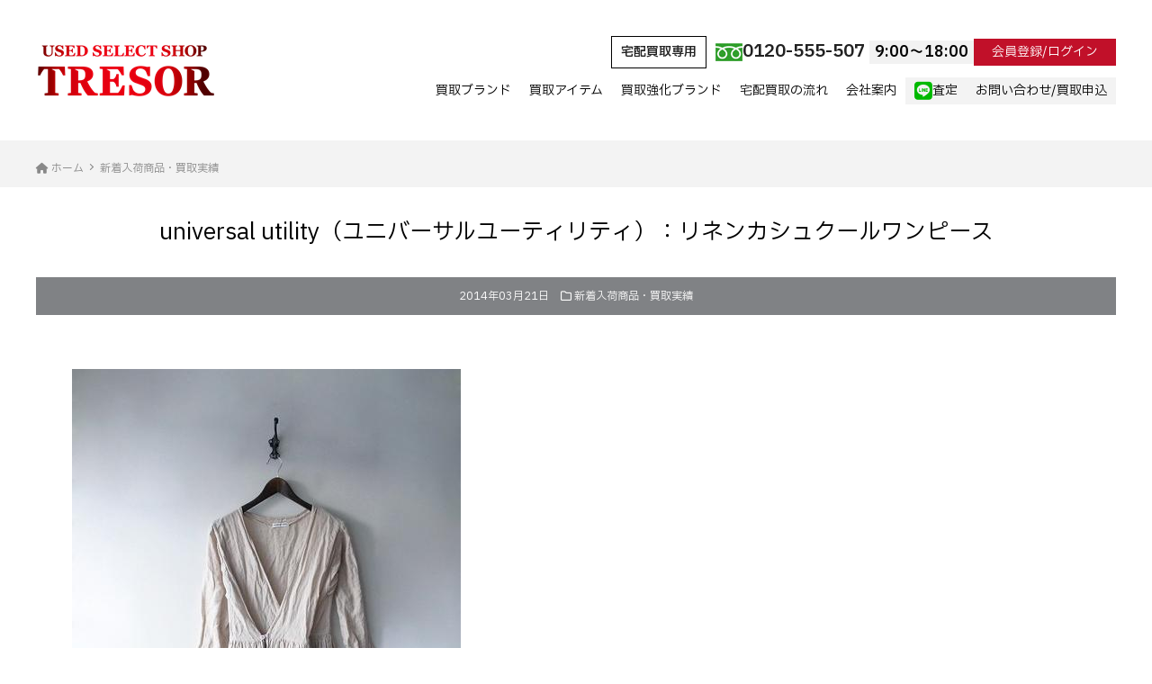

--- FILE ---
content_type: text/html; charset=UTF-8
request_url: https://tresor-kaitori.com/archives/16542
body_size: 10039
content:



    <!DOCTYPE HTML>
<html lang="ja">
<head>
<meta charset="UTF-8">
<meta http-equiv="X-UA-Compatible" content="IE=edge">
<title>universal utility（ユニバーサルユーティリティ）：リネンカシュクールワンピース &laquo; ブランド衣類 宅配買取専門店 TRESOR</title>
<meta name="description" content="universal utility（ユニバーサルユーティリティ）：リネンカシュクールワンピース:2014/03/...">
<link rel="alternate" type="application/rss+xml" title="ブランド衣類 宅配買取専門店 used select shop TRESOR -トレゾア- RSS Feed" href="https://tresor-kaitori.com/feed" />

<!-- IE9未満をHTML5対応させる --> 
<!--[if lt IE 9]>
     <script src="https://tresor-kaitori.com/wp-content/themes/revonet2.0.0/js/html5.js"></script>
<![endif]--> 

<!-- IEMedia Queries対応 --> 
<!--[if lt IE 9]> 
<script src="https://css3-mediaqueries-js.googlecode.com/svn/trunk/css3-mediaqueries.js"></script> 
<![endif]--> 

<!-- IE6を透過png対応させる --> 
<!--[if IE 6]>
    <script type="text/javascript" src="https://tresor-kaitori.com/wp-content/themes/revonet2.0.0/js/DD_belatedPNG_0-1.0.8a-min.js"></script>
	<script>
		DD_belatedPNG.fix('img, .png_bg');
	</script>
<![endif]--> 

<!-- css -->
<link rel="stylesheet" href="//cdn.skypack.dev/sanitize.css" />
<link rel="stylesheet" href="https://tresor-kaitori.com/wp-content/themes/child2.0.0/style.css" />
<link rel="preconnect" href="https://fonts.googleapis.com">
<link rel="preconnect" href="https://fonts.gstatic.com" crossorigin>
<link href="https://fonts.googleapis.com/css2?family=IBM+Plex+Sans+JP:wght@300;400;600&display=swap" rel="stylesheet">
<!-- /css --> 

<!-- js --> 

<script src="//code.jquery.com/jquery.js"></script> 

<!-- /js -->

<meta name='robots' content='max-image-preview:large' />
<link rel='dns-prefetch' href='//cdnjs.cloudflare.com' />
<link rel='dns-prefetch' href='//cdn.jsdelivr.net' />
<link rel="alternate" type="application/rss+xml" title="ブランド衣類 宅配買取専門店 used select shop TRESOR -トレゾア- &raquo; universal utility（ユニバーサルユーティリティ）：リネンカシュクールワンピース のコメントのフィード" href="https://tresor-kaitori.com/archives/16542/feed" />
<script type="text/javascript">
/* <![CDATA[ */
window._wpemojiSettings = {"baseUrl":"https:\/\/s.w.org\/images\/core\/emoji\/15.0.3\/72x72\/","ext":".png","svgUrl":"https:\/\/s.w.org\/images\/core\/emoji\/15.0.3\/svg\/","svgExt":".svg","source":{"concatemoji":"https:\/\/tresor-kaitori.com\/wp-includes\/js\/wp-emoji-release.min.js?ver=6.6.4"}};
/*! This file is auto-generated */
!function(i,n){var o,s,e;function c(e){try{var t={supportTests:e,timestamp:(new Date).valueOf()};sessionStorage.setItem(o,JSON.stringify(t))}catch(e){}}function p(e,t,n){e.clearRect(0,0,e.canvas.width,e.canvas.height),e.fillText(t,0,0);var t=new Uint32Array(e.getImageData(0,0,e.canvas.width,e.canvas.height).data),r=(e.clearRect(0,0,e.canvas.width,e.canvas.height),e.fillText(n,0,0),new Uint32Array(e.getImageData(0,0,e.canvas.width,e.canvas.height).data));return t.every(function(e,t){return e===r[t]})}function u(e,t,n){switch(t){case"flag":return n(e,"\ud83c\udff3\ufe0f\u200d\u26a7\ufe0f","\ud83c\udff3\ufe0f\u200b\u26a7\ufe0f")?!1:!n(e,"\ud83c\uddfa\ud83c\uddf3","\ud83c\uddfa\u200b\ud83c\uddf3")&&!n(e,"\ud83c\udff4\udb40\udc67\udb40\udc62\udb40\udc65\udb40\udc6e\udb40\udc67\udb40\udc7f","\ud83c\udff4\u200b\udb40\udc67\u200b\udb40\udc62\u200b\udb40\udc65\u200b\udb40\udc6e\u200b\udb40\udc67\u200b\udb40\udc7f");case"emoji":return!n(e,"\ud83d\udc26\u200d\u2b1b","\ud83d\udc26\u200b\u2b1b")}return!1}function f(e,t,n){var r="undefined"!=typeof WorkerGlobalScope&&self instanceof WorkerGlobalScope?new OffscreenCanvas(300,150):i.createElement("canvas"),a=r.getContext("2d",{willReadFrequently:!0}),o=(a.textBaseline="top",a.font="600 32px Arial",{});return e.forEach(function(e){o[e]=t(a,e,n)}),o}function t(e){var t=i.createElement("script");t.src=e,t.defer=!0,i.head.appendChild(t)}"undefined"!=typeof Promise&&(o="wpEmojiSettingsSupports",s=["flag","emoji"],n.supports={everything:!0,everythingExceptFlag:!0},e=new Promise(function(e){i.addEventListener("DOMContentLoaded",e,{once:!0})}),new Promise(function(t){var n=function(){try{var e=JSON.parse(sessionStorage.getItem(o));if("object"==typeof e&&"number"==typeof e.timestamp&&(new Date).valueOf()<e.timestamp+604800&&"object"==typeof e.supportTests)return e.supportTests}catch(e){}return null}();if(!n){if("undefined"!=typeof Worker&&"undefined"!=typeof OffscreenCanvas&&"undefined"!=typeof URL&&URL.createObjectURL&&"undefined"!=typeof Blob)try{var e="postMessage("+f.toString()+"("+[JSON.stringify(s),u.toString(),p.toString()].join(",")+"));",r=new Blob([e],{type:"text/javascript"}),a=new Worker(URL.createObjectURL(r),{name:"wpTestEmojiSupports"});return void(a.onmessage=function(e){c(n=e.data),a.terminate(),t(n)})}catch(e){}c(n=f(s,u,p))}t(n)}).then(function(e){for(var t in e)n.supports[t]=e[t],n.supports.everything=n.supports.everything&&n.supports[t],"flag"!==t&&(n.supports.everythingExceptFlag=n.supports.everythingExceptFlag&&n.supports[t]);n.supports.everythingExceptFlag=n.supports.everythingExceptFlag&&!n.supports.flag,n.DOMReady=!1,n.readyCallback=function(){n.DOMReady=!0}}).then(function(){return e}).then(function(){var e;n.supports.everything||(n.readyCallback(),(e=n.source||{}).concatemoji?t(e.concatemoji):e.wpemoji&&e.twemoji&&(t(e.twemoji),t(e.wpemoji)))}))}((window,document),window._wpemojiSettings);
/* ]]> */
</script>
<style id='wp-emoji-styles-inline-css' type='text/css'>

	img.wp-smiley, img.emoji {
		display: inline !important;
		border: none !important;
		box-shadow: none !important;
		height: 1em !important;
		width: 1em !important;
		margin: 0 0.07em !important;
		vertical-align: -0.1em !important;
		background: none !important;
		padding: 0 !important;
	}
</style>
<link rel='stylesheet' id='wp-block-library-css' href='https://tresor-kaitori.com/wp-includes/css/dist/block-library/style.min.css?ver=6.6.4' type='text/css' media='all' />
<style id='classic-theme-styles-inline-css' type='text/css'>
/*! This file is auto-generated */
.wp-block-button__link{color:#fff;background-color:#32373c;border-radius:9999px;box-shadow:none;text-decoration:none;padding:calc(.667em + 2px) calc(1.333em + 2px);font-size:1.125em}.wp-block-file__button{background:#32373c;color:#fff;text-decoration:none}
</style>
<style id='global-styles-inline-css' type='text/css'>
:root{--wp--preset--aspect-ratio--square: 1;--wp--preset--aspect-ratio--4-3: 4/3;--wp--preset--aspect-ratio--3-4: 3/4;--wp--preset--aspect-ratio--3-2: 3/2;--wp--preset--aspect-ratio--2-3: 2/3;--wp--preset--aspect-ratio--16-9: 16/9;--wp--preset--aspect-ratio--9-16: 9/16;--wp--preset--color--black: #000000;--wp--preset--color--cyan-bluish-gray: #abb8c3;--wp--preset--color--white: #ffffff;--wp--preset--color--pale-pink: #f78da7;--wp--preset--color--vivid-red: #cf2e2e;--wp--preset--color--luminous-vivid-orange: #ff6900;--wp--preset--color--luminous-vivid-amber: #fcb900;--wp--preset--color--light-green-cyan: #7bdcb5;--wp--preset--color--vivid-green-cyan: #00d084;--wp--preset--color--pale-cyan-blue: #8ed1fc;--wp--preset--color--vivid-cyan-blue: #0693e3;--wp--preset--color--vivid-purple: #9b51e0;--wp--preset--gradient--vivid-cyan-blue-to-vivid-purple: linear-gradient(135deg,rgba(6,147,227,1) 0%,rgb(155,81,224) 100%);--wp--preset--gradient--light-green-cyan-to-vivid-green-cyan: linear-gradient(135deg,rgb(122,220,180) 0%,rgb(0,208,130) 100%);--wp--preset--gradient--luminous-vivid-amber-to-luminous-vivid-orange: linear-gradient(135deg,rgba(252,185,0,1) 0%,rgba(255,105,0,1) 100%);--wp--preset--gradient--luminous-vivid-orange-to-vivid-red: linear-gradient(135deg,rgba(255,105,0,1) 0%,rgb(207,46,46) 100%);--wp--preset--gradient--very-light-gray-to-cyan-bluish-gray: linear-gradient(135deg,rgb(238,238,238) 0%,rgb(169,184,195) 100%);--wp--preset--gradient--cool-to-warm-spectrum: linear-gradient(135deg,rgb(74,234,220) 0%,rgb(151,120,209) 20%,rgb(207,42,186) 40%,rgb(238,44,130) 60%,rgb(251,105,98) 80%,rgb(254,248,76) 100%);--wp--preset--gradient--blush-light-purple: linear-gradient(135deg,rgb(255,206,236) 0%,rgb(152,150,240) 100%);--wp--preset--gradient--blush-bordeaux: linear-gradient(135deg,rgb(254,205,165) 0%,rgb(254,45,45) 50%,rgb(107,0,62) 100%);--wp--preset--gradient--luminous-dusk: linear-gradient(135deg,rgb(255,203,112) 0%,rgb(199,81,192) 50%,rgb(65,88,208) 100%);--wp--preset--gradient--pale-ocean: linear-gradient(135deg,rgb(255,245,203) 0%,rgb(182,227,212) 50%,rgb(51,167,181) 100%);--wp--preset--gradient--electric-grass: linear-gradient(135deg,rgb(202,248,128) 0%,rgb(113,206,126) 100%);--wp--preset--gradient--midnight: linear-gradient(135deg,rgb(2,3,129) 0%,rgb(40,116,252) 100%);--wp--preset--font-size--small: 13px;--wp--preset--font-size--medium: 20px;--wp--preset--font-size--large: 36px;--wp--preset--font-size--x-large: 42px;--wp--preset--spacing--20: 0.44rem;--wp--preset--spacing--30: 0.67rem;--wp--preset--spacing--40: 1rem;--wp--preset--spacing--50: 1.5rem;--wp--preset--spacing--60: 2.25rem;--wp--preset--spacing--70: 3.38rem;--wp--preset--spacing--80: 5.06rem;--wp--preset--shadow--natural: 6px 6px 9px rgba(0, 0, 0, 0.2);--wp--preset--shadow--deep: 12px 12px 50px rgba(0, 0, 0, 0.4);--wp--preset--shadow--sharp: 6px 6px 0px rgba(0, 0, 0, 0.2);--wp--preset--shadow--outlined: 6px 6px 0px -3px rgba(255, 255, 255, 1), 6px 6px rgba(0, 0, 0, 1);--wp--preset--shadow--crisp: 6px 6px 0px rgba(0, 0, 0, 1);}:where(.is-layout-flex){gap: 0.5em;}:where(.is-layout-grid){gap: 0.5em;}body .is-layout-flex{display: flex;}.is-layout-flex{flex-wrap: wrap;align-items: center;}.is-layout-flex > :is(*, div){margin: 0;}body .is-layout-grid{display: grid;}.is-layout-grid > :is(*, div){margin: 0;}:where(.wp-block-columns.is-layout-flex){gap: 2em;}:where(.wp-block-columns.is-layout-grid){gap: 2em;}:where(.wp-block-post-template.is-layout-flex){gap: 1.25em;}:where(.wp-block-post-template.is-layout-grid){gap: 1.25em;}.has-black-color{color: var(--wp--preset--color--black) !important;}.has-cyan-bluish-gray-color{color: var(--wp--preset--color--cyan-bluish-gray) !important;}.has-white-color{color: var(--wp--preset--color--white) !important;}.has-pale-pink-color{color: var(--wp--preset--color--pale-pink) !important;}.has-vivid-red-color{color: var(--wp--preset--color--vivid-red) !important;}.has-luminous-vivid-orange-color{color: var(--wp--preset--color--luminous-vivid-orange) !important;}.has-luminous-vivid-amber-color{color: var(--wp--preset--color--luminous-vivid-amber) !important;}.has-light-green-cyan-color{color: var(--wp--preset--color--light-green-cyan) !important;}.has-vivid-green-cyan-color{color: var(--wp--preset--color--vivid-green-cyan) !important;}.has-pale-cyan-blue-color{color: var(--wp--preset--color--pale-cyan-blue) !important;}.has-vivid-cyan-blue-color{color: var(--wp--preset--color--vivid-cyan-blue) !important;}.has-vivid-purple-color{color: var(--wp--preset--color--vivid-purple) !important;}.has-black-background-color{background-color: var(--wp--preset--color--black) !important;}.has-cyan-bluish-gray-background-color{background-color: var(--wp--preset--color--cyan-bluish-gray) !important;}.has-white-background-color{background-color: var(--wp--preset--color--white) !important;}.has-pale-pink-background-color{background-color: var(--wp--preset--color--pale-pink) !important;}.has-vivid-red-background-color{background-color: var(--wp--preset--color--vivid-red) !important;}.has-luminous-vivid-orange-background-color{background-color: var(--wp--preset--color--luminous-vivid-orange) !important;}.has-luminous-vivid-amber-background-color{background-color: var(--wp--preset--color--luminous-vivid-amber) !important;}.has-light-green-cyan-background-color{background-color: var(--wp--preset--color--light-green-cyan) !important;}.has-vivid-green-cyan-background-color{background-color: var(--wp--preset--color--vivid-green-cyan) !important;}.has-pale-cyan-blue-background-color{background-color: var(--wp--preset--color--pale-cyan-blue) !important;}.has-vivid-cyan-blue-background-color{background-color: var(--wp--preset--color--vivid-cyan-blue) !important;}.has-vivid-purple-background-color{background-color: var(--wp--preset--color--vivid-purple) !important;}.has-black-border-color{border-color: var(--wp--preset--color--black) !important;}.has-cyan-bluish-gray-border-color{border-color: var(--wp--preset--color--cyan-bluish-gray) !important;}.has-white-border-color{border-color: var(--wp--preset--color--white) !important;}.has-pale-pink-border-color{border-color: var(--wp--preset--color--pale-pink) !important;}.has-vivid-red-border-color{border-color: var(--wp--preset--color--vivid-red) !important;}.has-luminous-vivid-orange-border-color{border-color: var(--wp--preset--color--luminous-vivid-orange) !important;}.has-luminous-vivid-amber-border-color{border-color: var(--wp--preset--color--luminous-vivid-amber) !important;}.has-light-green-cyan-border-color{border-color: var(--wp--preset--color--light-green-cyan) !important;}.has-vivid-green-cyan-border-color{border-color: var(--wp--preset--color--vivid-green-cyan) !important;}.has-pale-cyan-blue-border-color{border-color: var(--wp--preset--color--pale-cyan-blue) !important;}.has-vivid-cyan-blue-border-color{border-color: var(--wp--preset--color--vivid-cyan-blue) !important;}.has-vivid-purple-border-color{border-color: var(--wp--preset--color--vivid-purple) !important;}.has-vivid-cyan-blue-to-vivid-purple-gradient-background{background: var(--wp--preset--gradient--vivid-cyan-blue-to-vivid-purple) !important;}.has-light-green-cyan-to-vivid-green-cyan-gradient-background{background: var(--wp--preset--gradient--light-green-cyan-to-vivid-green-cyan) !important;}.has-luminous-vivid-amber-to-luminous-vivid-orange-gradient-background{background: var(--wp--preset--gradient--luminous-vivid-amber-to-luminous-vivid-orange) !important;}.has-luminous-vivid-orange-to-vivid-red-gradient-background{background: var(--wp--preset--gradient--luminous-vivid-orange-to-vivid-red) !important;}.has-very-light-gray-to-cyan-bluish-gray-gradient-background{background: var(--wp--preset--gradient--very-light-gray-to-cyan-bluish-gray) !important;}.has-cool-to-warm-spectrum-gradient-background{background: var(--wp--preset--gradient--cool-to-warm-spectrum) !important;}.has-blush-light-purple-gradient-background{background: var(--wp--preset--gradient--blush-light-purple) !important;}.has-blush-bordeaux-gradient-background{background: var(--wp--preset--gradient--blush-bordeaux) !important;}.has-luminous-dusk-gradient-background{background: var(--wp--preset--gradient--luminous-dusk) !important;}.has-pale-ocean-gradient-background{background: var(--wp--preset--gradient--pale-ocean) !important;}.has-electric-grass-gradient-background{background: var(--wp--preset--gradient--electric-grass) !important;}.has-midnight-gradient-background{background: var(--wp--preset--gradient--midnight) !important;}.has-small-font-size{font-size: var(--wp--preset--font-size--small) !important;}.has-medium-font-size{font-size: var(--wp--preset--font-size--medium) !important;}.has-large-font-size{font-size: var(--wp--preset--font-size--large) !important;}.has-x-large-font-size{font-size: var(--wp--preset--font-size--x-large) !important;}
:where(.wp-block-post-template.is-layout-flex){gap: 1.25em;}:where(.wp-block-post-template.is-layout-grid){gap: 1.25em;}
:where(.wp-block-columns.is-layout-flex){gap: 2em;}:where(.wp-block-columns.is-layout-grid){gap: 2em;}
:root :where(.wp-block-pullquote){font-size: 1.5em;line-height: 1.6;}
</style>
<link rel='stylesheet' id='contact-form-7-css' href='https://tresor-kaitori.com/wp-content/plugins/contact-form-7/includes/css/styles.css?ver=5.9.8' type='text/css' media='all' />
<link rel='stylesheet' id='wpcf7-redirect-script-frontend-css' href='https://tresor-kaitori.com/wp-content/plugins/wpcf7-redirect/build/css/wpcf7-redirect-frontend.min.css?ver=1.1' type='text/css' media='all' />
<link rel='stylesheet' id='validationEngine-css' href='https://tresor-kaitori.com/wp-content/themes/revonet2.0.0/css/validationEngine.jquery.css' type='text/css' media='all' />
<link rel='stylesheet' id='drawer-css' href='https://cdnjs.cloudflare.com/ajax/libs/drawer/3.2.2/css/drawer.min.css?ver=20260115204349' type='text/css' media='all' />
<link rel='stylesheet' id='font-awesome-css' href='//cdnjs.cloudflare.com/ajax/libs/font-awesome/6.2.0/css/all.min.css' type='text/css' media='all' />
<link rel='stylesheet' id='slick-theme-css' href='//cdn.jsdelivr.net/npm/slick-carousel@1.8.1/slick/slick-theme.min.css' type='text/css' media='all' />
<link rel='stylesheet' id='slick-css' href='//cdn.jsdelivr.net/npm/slick-carousel@1.8.1/slick/slick.min.css' type='text/css' media='all' />
<link rel='stylesheet' id='custom-css' href='https://tresor-kaitori.com/wp-content/themes/child2.0.0/custom.css?ver=20260115204349' type='text/css' media='all' />
<!--n2css--><!--n2js--><script type="text/javascript" src="https://tresor-kaitori.com/wp-includes/js/jquery/jquery.min.js?ver=3.7.1" id="jquery-core-js"></script>
<script type="text/javascript" src="https://tresor-kaitori.com/wp-includes/js/jquery/jquery-migrate.min.js?ver=3.4.1" id="jquery-migrate-js"></script>
<script type="text/javascript" src="https://cdnjs.cloudflare.com/ajax/libs/picturefill/2.3.0/picturefill.min.js?ver=6.6.4" id="picturefill-js"></script>
<script type="text/javascript" src="https://tresor-kaitori.com/wp-content/themes/revonet2.0.0/js/jquery.validationEngine.js?ver=6.6.4" id="validationEngine-js"></script>
<script type="text/javascript" src="https://tresor-kaitori.com/wp-content/themes/revonet2.0.0/js/jquery.validationEngine-ja.js?ver=6.6.4" id="validationEngine-ja-js"></script>
<link rel="https://api.w.org/" href="https://tresor-kaitori.com/wp-json/" /><link rel="alternate" title="JSON" type="application/json" href="https://tresor-kaitori.com/wp-json/wp/v2/posts/16542" /><link rel="canonical" href="https://tresor-kaitori.com/archives/16542" />
<link rel='shortlink' href='https://tresor-kaitori.com/?p=16542' />
<link rel="alternate" title="oEmbed (JSON)" type="application/json+oembed" href="https://tresor-kaitori.com/wp-json/oembed/1.0/embed?url=https%3A%2F%2Ftresor-kaitori.com%2Farchives%2F16542" />
<link rel="alternate" title="oEmbed (XML)" type="text/xml+oembed" href="https://tresor-kaitori.com/wp-json/oembed/1.0/embed?url=https%3A%2F%2Ftresor-kaitori.com%2Farchives%2F16542&#038;format=xml" />

		<link rel="icon" type="image/png" href="https://tresor-kaitori.com/wp-content/themes/child2.0.0/images/favi16.png">
		<link rel="apple-touch-icon" href="https://tresor-kaitori.com/wp-content/themes/child2.0.0/images/favi180.png" sizes="180x180">

<!-- Google Tag Manager -->
<script>(function(w,d,s,l,i){w[l]=w[l]||[];w[l].push({'gtm.start':
new Date().getTime(),event:'gtm.js'});var f=d.getElementsByTagName(s)[0],
j=d.createElement(s),dl=l!='dataLayer'?'&l='+l:'';j.async=true;j.src=
'https://www.googletagmanager.com/gtm.js?id='+i+dl;f.parentNode.insertBefore(j,f);
})(window,document,'script','dataLayer','GTM-PQ478HW2');</script>
<!-- End Google Tag Manager -->
		
		<!-- Google Tag Manager -->
		<script>(function(w,d,s,l,i){w[l]=w[l]||[];w[l].push({'gtm.start':
			new Date().getTime(),event:'gtm.js'});var f=d.getElementsByTagName(s)[0],
			j=d.createElement(s),dl=l!='dataLayer'?'&l='+l:'';j.async=true;j.src=
			'https://www.googletagmanager.com/gtm.js?id='+i+dl;f.parentNode.insertBefore(j,f);
		})(window,document,'script','dataLayer','GTM-5NW6QZJ8');</script>
	<!-- End Google Tag Manager -->
</head>

<body data-rsssl=1 class="post-template-default single single-post postid-16542 single-format-standard drawer drawer--right">

<!-- Google Tag Manager (noscript) -->
<noscript><iframe src="https://www.googletagmanager.com/ns.html?id=GTM-PQ478HW2"
height="0" width="0" style="display:none;visibility:hidden"></iframe></noscript>
<!-- End Google Tag Manager (noscript) -->

		<!-- Google Tag Manager (noscript) -->
		<noscript><iframe src="https://www.googletagmanager.com/ns.html?id=GTM-5NW6QZJ8"
		height="0" width="0" style="display:none;visibility:hidden"></iframe></noscript>
		<!-- End Google Tag Manager (noscript) -->

<!-- header -->
<div id="header">
  <div class="container">
    <ul class="flex" id="header_box">
      <li>
        <div id="logo"><a href="https://tresor-kaitori.com">
          <img src="https://tresor-kaitori.com/wp-content/themes/child2.0.0/images/logo2024.png" alt="トレゾア">
          </a></div>
      </li>
      <li>
        <ul id="header_r" class="flex">
          <li class="head_tel"><strong>宅配買取専用</strong>
            <img src="https://tresor-kaitori.com/wp-content/themes/child2.0.0/images/free.jpg" >
            <span class="number">0120-555-507 <small>9:00〜18:00</small></span></li>
          <li> <a href="https://shop-tresor.com/CART/login.cgi" target="blank" class="login">会員登録/ログイン</a> </li>
        </ul>
        <!-- nav -->
        <div id="nav" class="hidden-sm hidden-xs">
          <ul class="flex">
            <li><a href="https://tresor-kaitori.com/brandlist">買取ブランド</a> </li>
            <li class="has-children"><a href="#">買取アイテム</a>
              <ul class="sub_menu">
                <li><a href="https://tresor-kaitori.com/archives/category/newitems">新着入荷商品・買取実績</a></li>
                <li><a href="https://tresor-kaitori.com/archives/category/efforts">強化アイテム</a></li>
                <li><a href="https://tresor-kaitori.com/archives/category/knowledge">ブランドコラム</a></li>
                <li><a href="https://tresor-kaitori.com/archives/category/news">お知らせ・更新情報</a></li>
                <li><a href="https://tresor-kaitori.com/archives/category/blog">ブログ・コラム</a></li>
              </ul>
            </li>
            <li><a href="https://tresor-kaitori.com/push">買取強化ブランド</a> </li>
            <li><a href="https://tresor-kaitori.com/delivery1">宅配買取の流れ</a></li>
            <li class="has-children"><a href="#">会社案内</a>
              <ul class="sub_menu">
                <li><a href="https://tresor-kaitori.com/company">会社概要</a></li>
                <li><a href="https://tresor-kaitori.com/faq">よくある質問</a></li>
                <li><a href="https://tresor-kaitori.com/privacy">個人情報保護方針</a></li>
              </ul>
            </li>
            <li><a href="https://tresor-kaitori.com/contact3" class="btn2"><i class="fab fa-line"></i> 査定</a></li>
            <li><a href="https://tresor-kaitori.com/contact" class="btn2">お問い合わせ/買取申込</a></li>
          </ul>
        </div>
        <!-- /nav --> 
        
      </li>
    </ul>
    <div id="xs-nav">
      <button type="button" class="drawer-toggle drawer-hamburger"> <span class="sr-only">toggle navigation</span> <span class="drawer-hamburger-icon"></span> </button>
    </div>
  </div>
</div>
<!-- /header --> 
<script>
	$(function(){
		$('#nav .has-children').hover(function() {
			$(this).addClass('open');//hoverしたメニューにopenを付与
				$('.open .sub_menu').show();
		},
		function() {
			$('.open .sub_menu').hide();//中身のテキストをすべて非表示に
			$('#nav .has-children').removeClass('open');//すべてのメニューを閉じる
		});
	});</script>
<div id="search">
  <form role="search" method="get" id="searchform" action="https://tresor-kaitori.com/">
	<div class="search_inputs">
		<input type="text" value="" name="s" id="s" />
		<input type="submit" id="searchsubmit" value="検索" />
	</div>
</form></div>

<!-- xs-nav -->
<div id="nav-xs"class="drawer-nav hidden-lg hidden-md">
  <div class="contact-btns">
    <ul class="flex">
      <li><a href="tel:0120-555-507"><strong>宅配買取専用</strong> <span class="number">
        <img src="https://tresor-kaitori.com/wp-content/themes/child2.0.0/images/free.jpg">
        0120-555-507</span></a></li>
      <li><a href="https://shop-tresor.com/CART/login.cgi" target="blank">会員登録/ログイン</a></li>
      <li><a href="https://tresor-kaitori.com/contact3"><i class="fab fa-line"></i> LINE査定</a></li>
      <li><a href="https://tresor-kaitori.com/contact">お問い合わせ/買取申込</a></li>
    </ul>
  </div>
  <div id="nav2">
    <ul class="flex">
      <li class="has-children"><a href="https://tresor-kaitori.com/brandlist">買取ブランド</a></li>
      <li class="has-children"><a href="#" class="openSub">買取アイテム <span class="accordionBtn"></span></a>
        <ul class="sub_menu">
                <li><a href="https://tresor-kaitori.com/archives/category/newitems">新着入荷商品・買取実績</a></li>
                <li><a href="https://tresor-kaitori.com/archives/category/efforts">強化アイテム</a></li>
                <li><a href="https://tresor-kaitori.com/archives/category/knowledge">ブランドコラム</a></li>
                <li><a href="https://tresor-kaitori.com/archives/category/news">お知らせ・更新情報</a></li>
                <li><a href="https://tresor-kaitori.com/archives/category/blog">ブログ・コラム</a></li>
        </ul>
      </li>
      <li class="has-children"><a href="https://tresor-kaitori.com/push">買取強化ブランド</a></li>
      <li><a href="https://tresor-kaitori.com/delivery1">宅配買取の流れ</a></li>
      <li class="has-children"><a href="#" class="openSub">会社案内 <span class="accordionBtn"></span></a>
        <ul class="sub_menu">
                <li><a href="https://tresor-kaitori.com/company">会社概要</a></li>
                <li><a href="https://tresor-kaitori.com/faq">よくある質問</a></li>
                <li><a href="https://tresor-kaitori.com/privacy">個人情報保護方針</a></li>
        </ul>
      </li>
      <li><a href="https://tresor-kaitori.com/contact3" class="btn2"><i class="fab fa-line"></i> 査定</a></li>
      <li><a href="https://tresor-kaitori.com/contact" class="btn2">お問い合わせ/買取申込</a></li>
    </ul>
  </div>
  <script>
	$("#nav2 .sub_menu").hide();
$(".openSub").on("click", function() {
$(this).next(".sub_menu").slideToggle();
$(this).toggleClass("active");
});</script>
  <div class="links"> <strong>SHOPPING</strong>
    <ul class="icons">
          <li>
            <a href="https://shop-tresor.com" target="_blank"><img src="https://tresor-kaitori.com/wp-content/themes/child2.0.0/images/icon01.png" alt="TRESORオンラインストア"></a>
          </li>
          <li>
            <a href="https://auctions.yahoo.co.jp/seller/6F12MFjXEVvbwKyJGnbyHqzhcFYfP?user_type=c" target="_blank"><img src="https://tresor-kaitori.com/wp-content/themes/child2.0.0/images/icon02.png" alt="ヤフオク"></a>
          </li>
          <li>
            <a href="https://www.rakuten.co.jp/auc-tresor/" target="_blank"><img src="https://tresor-kaitori.com/wp-content/themes/child2.0.0/images/icon03.png" alt="楽天"></a>
          </li>
          <li>
            <a href="https://store.shopping.yahoo.co.jp/tresorstore/" target="_blank"><img src="https://tresor-kaitori.com/wp-content/themes/child2.0.0/images/icon04.png" alt="ヤフーショッピング"></a>
          </li>
          <li>
            <a href="https://fril.jp/shop/a7cc537c4eec9bb50f2b1ce439182bc7" target="_blank"><img src="https://tresor-kaitori.com/wp-content/themes/child2.0.0/images/icon05.png" alt="ラクマ"></a>
          </li>
          <li>
            <a href="https://mercari-shops.com/shops/wXke7zyyhSzibBmCJKvgYe" target="_blank"><img src="https://tresor-kaitori.com/wp-content/themes/child2.0.0/images/icon06.png" alt="メルカリ"></a>
          </li>
    </ul>
    <strong>FOLLOW ME</strong>
    <ul class="sns">
          <li>
            <a href="https://www.instagram.com/tresor_kaitori/?hl=ja" target="_blank"><img src="https://tresor-kaitori.com/wp-content/themes/child2.0.0/images/sns01.png" alt="Instagram"></a>
          </li>
          <li>
            <a href="https://twitter.com/TRESOR_KAITORI" target="_blank"><img src="https://tresor-kaitori.com/wp-content/themes/child2.0.0/images/sns02.png" alt="Twitter"></a>
          </li>
          <li>
            <a href="https://lin.ee/lamOPQ8" target="_blank"><img src="https://tresor-kaitori.com/wp-content/themes/child2.0.0/images/sns03.png" alt="LINE"></a>
          </li>
          <li>
            <a href="https://shop-tresor.com/SHOP/mailmag.html" target="_blank"><img src="https://tresor-kaitori.com/wp-content/themes/child2.0.0/images/sns04.png" alt="メルマガ"></a>
          </li>
    </ul>
  </div>
</div>
<!-- /xs-nav --> 

<script>
jQuery(function() {
    jQuery('.drawer').drawer();
});
</script>
<!-- contentWrap -->
<div id="contentWrap">


	<!-- content -->
    <div id="bread" class="clear"><div class="container"><ul><li itemscope itemtype="http://data-vocabulary.org/Breadcrumb"><a href="https://tresor-kaitori.com/" itemprop="url"><i class="fa fa-home"></i> <span itemprop="title">ホーム</span></a></li><li itemscope itemtype="http://data-vocabulary.org/Breadcrumb"><a href="https://tresor-kaitori.com/archives/category/newitems" itemprop="url"><span itemprop="title">新着入荷商品・買取実績</span></a></li></ul></div></div>
<div class="container">
    <div id="content" class="col1">
            

<article>
  <header>


      <h1 itemscope itemtype="http://data-vocabulary.org/Breadcrumb"><a href="https://tresor-kaitori.com/archives/16542" itemprop="url">
        <span itemprop="title">
        universal utility（ユニバーサルユーティリティ）：リネンカシュクールワンピース        </span></a></h1>

        <div class="itemMeta"> <span class="meta"><span class="glyphicon glyphicon-calendar"></span>
      2014年03月21日      </span>
                  <span class="meta"><i class="far fa-folder"></i> <a href="https://tresor-kaitori.com/archives/category/newitems" rel="category tag">新着入荷商品・買取実績</a></span>
                      </div>


  </header>
  <div class="article_body">
    <p><a href="https://tresor-kaitori.com/wp-content/uploads/2014/03/universal-utility2.jpg"><img fetchpriority="high" decoding="async" class="alignleft size-full wp-image-16543" title="universal utility" src="https://tresor-kaitori.com/wp-content/uploads/2014/03/universal-utility2.jpg" alt="" width="432" height="600" srcset="https://tresor-kaitori.com/wp-content/uploads/2014/03/universal-utility2.jpg 432w, https://tresor-kaitori.com/wp-content/uploads/2014/03/universal-utility2-216x300.jpg 216w, https://tresor-kaitori.com/wp-content/uploads/2014/03/universal-utility2-360x500.jpg 360w" sizes="(max-width: 432px) 100vw, 432px" /></a></p>
<p>2014/03/21</p>
<p>ブランド：universal utility</p>
<p>買取金額：10000円</p>
<p>universal utility ユニバーサルユーティリティ リネンカシュクールワンピースをお買取させて頂きました。</p>
<p>universal utility（ユニバーサルユーティリティ）のアイテムを随時、高価買取中です。</p>
<p>その他のブランド衣類も随時、他店には負けない高価買取にてお客様をお出迎えさせて頂いております。</p>
<p>是非、着なくなったお洋服がございましたらご連絡ください。</p>
	  
	  
  </div>

</article>              

      
</div>
	<!-- /content -->
    
  
</div>


</div>
<!-- /contentWrap -->

<!-- footer -->
<script type="text/javascript" src="https://tresor-kaitori.com/wp-includes/js/dist/hooks.min.js?ver=2810c76e705dd1a53b18" id="wp-hooks-js"></script>
<script type="text/javascript" src="https://tresor-kaitori.com/wp-includes/js/dist/i18n.min.js?ver=5e580eb46a90c2b997e6" id="wp-i18n-js"></script>
<script type="text/javascript" id="wp-i18n-js-after">
/* <![CDATA[ */
wp.i18n.setLocaleData( { 'text direction\u0004ltr': [ 'ltr' ] } );
/* ]]> */
</script>
<script type="text/javascript" src="https://tresor-kaitori.com/wp-content/plugins/contact-form-7/includes/swv/js/index.js?ver=5.9.8" id="swv-js"></script>
<script type="text/javascript" id="contact-form-7-js-extra">
/* <![CDATA[ */
var wpcf7 = {"api":{"root":"https:\/\/tresor-kaitori.com\/wp-json\/","namespace":"contact-form-7\/v1"}};
/* ]]> */
</script>
<script type="text/javascript" id="contact-form-7-js-translations">
/* <![CDATA[ */
( function( domain, translations ) {
	var localeData = translations.locale_data[ domain ] || translations.locale_data.messages;
	localeData[""].domain = domain;
	wp.i18n.setLocaleData( localeData, domain );
} )( "contact-form-7", {"translation-revision-date":"2024-07-17 08:16:16+0000","generator":"GlotPress\/4.0.1","domain":"messages","locale_data":{"messages":{"":{"domain":"messages","plural-forms":"nplurals=1; plural=0;","lang":"ja_JP"},"This contact form is placed in the wrong place.":["\u3053\u306e\u30b3\u30f3\u30bf\u30af\u30c8\u30d5\u30a9\u30fc\u30e0\u306f\u9593\u9055\u3063\u305f\u4f4d\u7f6e\u306b\u7f6e\u304b\u308c\u3066\u3044\u307e\u3059\u3002"],"Error:":["\u30a8\u30e9\u30fc:"]}},"comment":{"reference":"includes\/js\/index.js"}} );
/* ]]> */
</script>
<script type="text/javascript" src="https://tresor-kaitori.com/wp-content/plugins/contact-form-7/includes/js/index.js?ver=5.9.8" id="contact-form-7-js"></script>
<script type="text/javascript" id="wpcf7-redirect-script-js-extra">
/* <![CDATA[ */
var wpcf7r = {"ajax_url":"https:\/\/tresor-kaitori.com\/wp-admin\/admin-ajax.php"};
/* ]]> */
</script>
<script type="text/javascript" src="https://tresor-kaitori.com/wp-content/plugins/wpcf7-redirect/build/js/wpcf7r-fe.js?ver=1.1" id="wpcf7-redirect-script-js"></script>
<script type="text/javascript" src="https://cdnjs.cloudflare.com/ajax/libs/iScroll/5.2.0/iscroll.min.js?ver=6.6.4" id="drawer-iscroll-js"></script>
<script type="text/javascript" src="https://cdnjs.cloudflare.com/ajax/libs/drawer/3.2.2/js/drawer.min.js?ver=6.6.4" id="drawer-js"></script>
<script type="text/javascript" src="//cdn.jsdelivr.net/npm/slick-carousel@1.8.1/slick/slick.min.js?ver=6.6.4" id="slick-js"></script>
<script type="text/javascript" src="https://tresor-kaitori.com/wp-content/themes/revonet2.0.0/js/original.js?ver=6.6.4" id="revonet-original-js"></script>
<script type="text/javascript" src="https://www.google.com/recaptcha/api.js?render=6LevQ4MqAAAAAJBYCosz4FBZAOtjeR7HZ7iAQyKj&amp;ver=3.0" id="google-recaptcha-js"></script>
<script type="text/javascript" src="https://tresor-kaitori.com/wp-includes/js/dist/vendor/wp-polyfill.min.js?ver=3.15.0" id="wp-polyfill-js"></script>
<script type="text/javascript" id="wpcf7-recaptcha-js-extra">
/* <![CDATA[ */
var wpcf7_recaptcha = {"sitekey":"6LevQ4MqAAAAAJBYCosz4FBZAOtjeR7HZ7iAQyKj","actions":{"homepage":"homepage","contactform":"contactform"}};
/* ]]> */
</script>
<script type="text/javascript" src="https://tresor-kaitori.com/wp-content/plugins/contact-form-7/modules/recaptcha/index.js?ver=5.9.8" id="wpcf7-recaptcha-js"></script>
<div id="footer">
  <div class="container">
    <ul class="flex">
      <li><a href="https://tresor-kaitori.com/brandlist">買取ブランド</a></li>
      <li><a href="https://tresor-kaitori.com/push">買取強化ブランド</a></li>
      <li><a href="https://tresor-kaitori.com/delivery1">宅配買取の流れ</a></li>
      <li><a href="https://tresor-kaitori.com/company">会社案内</a></li>
      <li><a href="https://tresor-kaitori.com/contact3">LINE査定</a></li>
      <li><a href="https://tresor-kaitori.com/faq">よくある質問</a></li>
      <li><a href="https://tresor-kaitori.com/contact">お問い合わせ</a></li>
    </ul>
  </div>
</div>
<!-- /footer -->
<div class="storeInfo">
  <div class="container">
    <ul class="flex">
      <li>
        <img src="https://tresor-kaitori.com/wp-content/themes/child2.0.0/images/footerStore.jpg" alt="店舗">
      </li>
      <li><strong>USED SELECT SHOP TRESOR –トレゾア–</strong>
        <p>〒520-2152<br>
滋賀県大津市月輪1丁目11-8<br>
0120-555-507　9:00〜18:00（日曜定休）</p>
      </li>
      <li><strong>SHOPPING</strong>
        <ul class="icons">
          <li>
            <a href="https://shop-tresor.com" target="_blank"><img src="https://tresor-kaitori.com/wp-content/themes/child2.0.0/images/icon01.png" alt="TRESORオンラインストア"></a>
          </li>
          <li>
            <a href="https://auctions.yahoo.co.jp/seller/6F12MFjXEVvbwKyJGnbyHqzhcFYfP?user_type=c" target="_blank"><img src="https://tresor-kaitori.com/wp-content/themes/child2.0.0/images/icon02.png" alt="ヤフオク"></a>
          </li>
          <li>
            <a href="https://www.rakuten.co.jp/auc-tresor/" target="_blank"><img src="https://tresor-kaitori.com/wp-content/themes/child2.0.0/images/icon03.png" alt="楽天"></a>
          </li>
          <li>
            <a href="https://store.shopping.yahoo.co.jp/tresorstore/" target="_blank"><img src="https://tresor-kaitori.com/wp-content/themes/child2.0.0/images/icon04.png" alt="ヤフーショッピング"></a>
          </li>
          <li>
            <a href="https://fril.jp/shop/a7cc537c4eec9bb50f2b1ce439182bc7" target="_blank"><img src="https://tresor-kaitori.com/wp-content/themes/child2.0.0/images/icon05.png" alt="ラクマ"></a>
          </li>
          <li>
            <a href="https://mercari-shops.com/shops/wXke7zyyhSzibBmCJKvgYe" target="_blank"><img src="https://tresor-kaitori.com/wp-content/themes/child2.0.0/images/icon06.png" alt="メルカリ"></a>
          </li>
        </ul>
        <strong>FOLLOW ME</strong>
        <ul class="sns">
          <li>
            <a href="https://www.instagram.com/tresor_kaitori/?hl=ja" target="_blank"><img src="https://tresor-kaitori.com/wp-content/themes/child2.0.0/images/sns01.png" alt="Instagram"></a>
          </li>
          <li>
            <a href="https://twitter.com/TRESOR_KAITORI" target="_blank"><img src="https://tresor-kaitori.com/wp-content/themes/child2.0.0/images/sns02.png" alt="Twitter"></a>
          </li>
          <li>
            <a href="https://lin.ee/lamOPQ8" target="_blank"><img src="https://tresor-kaitori.com/wp-content/themes/child2.0.0/images/sns03.png" alt="LINE"></a>
          </li>
          <li>
            <a href="https://shop-tresor.com/SHOP/mailmag.html" target="_blank"><img src="https://tresor-kaitori.com/wp-content/themes/child2.0.0/images/sns04.png" alt="メルマガ"></a>
          </li>
        </ul>
      </li>
    </ul>
  </div>
</div>
<!-- copy -->
<div id="copy">
  <div class="container"> © 2026 <a href="https://tresor-kaitori.com">
    ブランド衣類 宅配買取専門店 used select shop TRESOR -トレゾア-    </a>. <br>All rights reserved. <br>

    
  </div>
</div>
<!-- /copy -->

<div id="page-top"><a href="#header"><i class="fas fa-angle-double-up"></i></a></div>
<div id="fixedBottom">
  <div class="container"><ul class="tbl sep inline">
    <li> <a href="https://shop-tresor.com"; target="_blank">
      <picture>
        <source media="(max-width: 600px)" srcset="https://tresor-kaitori.com/wp-content/themes/child2.0.0/images/foot_contact1@2x.jpg" alt="">
        <img src="https://tresor-kaitori.com/wp-content/themes/child2.0.0/images/foot_contact1.jpg" alt="TRESORオンラインストア">
      </picture>
      </a> </li>
    <li> <a href="https://tresor-kaitori.com/contact">
      <picture>
        <source media="(max-width: 600px)" srcset="https://tresor-kaitori.com/wp-content/themes/child2.0.0/images/foot_contact2@2x.jpg" alt="">
        <img src="https://tresor-kaitori.com/wp-content/themes/child2.0.0/images/foot_contact2.jpg" alt="買取申込">
      </picture>
      </a> </li>
    <li> <a href="https://tresor-kaitori.com/contact3">
      <picture>
        <source media="(max-width: 600px)" srcset="https://tresor-kaitori.com/wp-content/themes/child2.0.0/images/foot_contact3@2x.jpg" alt="">
        <img src="https://tresor-kaitori.com/wp-content/themes/child2.0.0/images/foot_contact3.jpg" alt="LINE査定">
      </picture>
      </a> </li>
    <li> <a href="tel:0120-555-507">
      <picture>
        <source media="(max-width: 600px)" srcset="https://tresor-kaitori.com/wp-content/themes/child2.0.0/images/foot_contact4@2x.jpg" alt="">
        <img src="https://tresor-kaitori.com/wp-content/themes/child2.0.0/images/foot_contact4.jpg" alt="0120-555-507">
      </picture>
      </a> </li>
  </ul></div>
</div>

<script>
$(function() {
    var fixedBottom = $('#fixedBottom');    
    fixedBottom.hide();

    $(window).scroll(function () {
        if ($(this).scrollTop() > 500) {
            fixedBottom.fadeIn();
        } else {
            fixedBottom.fadeOut();
        }
    });
});</script>

<!-- iOS5.1以前の横画面がズームされる対策 --> 
<script type="text/javascript" src="https://tresor-kaitori.com/wp-content/themes/revonet2.0.0/js/ios-orientationchange-fix.js"></script>
</body></html>

--- FILE ---
content_type: text/html; charset=utf-8
request_url: https://www.google.com/recaptcha/api2/anchor?ar=1&k=6LevQ4MqAAAAAJBYCosz4FBZAOtjeR7HZ7iAQyKj&co=aHR0cHM6Ly90cmVzb3Ita2FpdG9yaS5jb206NDQz&hl=en&v=PoyoqOPhxBO7pBk68S4YbpHZ&size=invisible&anchor-ms=20000&execute-ms=30000&cb=8j7aewoary4b
body_size: 48627
content:
<!DOCTYPE HTML><html dir="ltr" lang="en"><head><meta http-equiv="Content-Type" content="text/html; charset=UTF-8">
<meta http-equiv="X-UA-Compatible" content="IE=edge">
<title>reCAPTCHA</title>
<style type="text/css">
/* cyrillic-ext */
@font-face {
  font-family: 'Roboto';
  font-style: normal;
  font-weight: 400;
  font-stretch: 100%;
  src: url(//fonts.gstatic.com/s/roboto/v48/KFO7CnqEu92Fr1ME7kSn66aGLdTylUAMa3GUBHMdazTgWw.woff2) format('woff2');
  unicode-range: U+0460-052F, U+1C80-1C8A, U+20B4, U+2DE0-2DFF, U+A640-A69F, U+FE2E-FE2F;
}
/* cyrillic */
@font-face {
  font-family: 'Roboto';
  font-style: normal;
  font-weight: 400;
  font-stretch: 100%;
  src: url(//fonts.gstatic.com/s/roboto/v48/KFO7CnqEu92Fr1ME7kSn66aGLdTylUAMa3iUBHMdazTgWw.woff2) format('woff2');
  unicode-range: U+0301, U+0400-045F, U+0490-0491, U+04B0-04B1, U+2116;
}
/* greek-ext */
@font-face {
  font-family: 'Roboto';
  font-style: normal;
  font-weight: 400;
  font-stretch: 100%;
  src: url(//fonts.gstatic.com/s/roboto/v48/KFO7CnqEu92Fr1ME7kSn66aGLdTylUAMa3CUBHMdazTgWw.woff2) format('woff2');
  unicode-range: U+1F00-1FFF;
}
/* greek */
@font-face {
  font-family: 'Roboto';
  font-style: normal;
  font-weight: 400;
  font-stretch: 100%;
  src: url(//fonts.gstatic.com/s/roboto/v48/KFO7CnqEu92Fr1ME7kSn66aGLdTylUAMa3-UBHMdazTgWw.woff2) format('woff2');
  unicode-range: U+0370-0377, U+037A-037F, U+0384-038A, U+038C, U+038E-03A1, U+03A3-03FF;
}
/* math */
@font-face {
  font-family: 'Roboto';
  font-style: normal;
  font-weight: 400;
  font-stretch: 100%;
  src: url(//fonts.gstatic.com/s/roboto/v48/KFO7CnqEu92Fr1ME7kSn66aGLdTylUAMawCUBHMdazTgWw.woff2) format('woff2');
  unicode-range: U+0302-0303, U+0305, U+0307-0308, U+0310, U+0312, U+0315, U+031A, U+0326-0327, U+032C, U+032F-0330, U+0332-0333, U+0338, U+033A, U+0346, U+034D, U+0391-03A1, U+03A3-03A9, U+03B1-03C9, U+03D1, U+03D5-03D6, U+03F0-03F1, U+03F4-03F5, U+2016-2017, U+2034-2038, U+203C, U+2040, U+2043, U+2047, U+2050, U+2057, U+205F, U+2070-2071, U+2074-208E, U+2090-209C, U+20D0-20DC, U+20E1, U+20E5-20EF, U+2100-2112, U+2114-2115, U+2117-2121, U+2123-214F, U+2190, U+2192, U+2194-21AE, U+21B0-21E5, U+21F1-21F2, U+21F4-2211, U+2213-2214, U+2216-22FF, U+2308-230B, U+2310, U+2319, U+231C-2321, U+2336-237A, U+237C, U+2395, U+239B-23B7, U+23D0, U+23DC-23E1, U+2474-2475, U+25AF, U+25B3, U+25B7, U+25BD, U+25C1, U+25CA, U+25CC, U+25FB, U+266D-266F, U+27C0-27FF, U+2900-2AFF, U+2B0E-2B11, U+2B30-2B4C, U+2BFE, U+3030, U+FF5B, U+FF5D, U+1D400-1D7FF, U+1EE00-1EEFF;
}
/* symbols */
@font-face {
  font-family: 'Roboto';
  font-style: normal;
  font-weight: 400;
  font-stretch: 100%;
  src: url(//fonts.gstatic.com/s/roboto/v48/KFO7CnqEu92Fr1ME7kSn66aGLdTylUAMaxKUBHMdazTgWw.woff2) format('woff2');
  unicode-range: U+0001-000C, U+000E-001F, U+007F-009F, U+20DD-20E0, U+20E2-20E4, U+2150-218F, U+2190, U+2192, U+2194-2199, U+21AF, U+21E6-21F0, U+21F3, U+2218-2219, U+2299, U+22C4-22C6, U+2300-243F, U+2440-244A, U+2460-24FF, U+25A0-27BF, U+2800-28FF, U+2921-2922, U+2981, U+29BF, U+29EB, U+2B00-2BFF, U+4DC0-4DFF, U+FFF9-FFFB, U+10140-1018E, U+10190-1019C, U+101A0, U+101D0-101FD, U+102E0-102FB, U+10E60-10E7E, U+1D2C0-1D2D3, U+1D2E0-1D37F, U+1F000-1F0FF, U+1F100-1F1AD, U+1F1E6-1F1FF, U+1F30D-1F30F, U+1F315, U+1F31C, U+1F31E, U+1F320-1F32C, U+1F336, U+1F378, U+1F37D, U+1F382, U+1F393-1F39F, U+1F3A7-1F3A8, U+1F3AC-1F3AF, U+1F3C2, U+1F3C4-1F3C6, U+1F3CA-1F3CE, U+1F3D4-1F3E0, U+1F3ED, U+1F3F1-1F3F3, U+1F3F5-1F3F7, U+1F408, U+1F415, U+1F41F, U+1F426, U+1F43F, U+1F441-1F442, U+1F444, U+1F446-1F449, U+1F44C-1F44E, U+1F453, U+1F46A, U+1F47D, U+1F4A3, U+1F4B0, U+1F4B3, U+1F4B9, U+1F4BB, U+1F4BF, U+1F4C8-1F4CB, U+1F4D6, U+1F4DA, U+1F4DF, U+1F4E3-1F4E6, U+1F4EA-1F4ED, U+1F4F7, U+1F4F9-1F4FB, U+1F4FD-1F4FE, U+1F503, U+1F507-1F50B, U+1F50D, U+1F512-1F513, U+1F53E-1F54A, U+1F54F-1F5FA, U+1F610, U+1F650-1F67F, U+1F687, U+1F68D, U+1F691, U+1F694, U+1F698, U+1F6AD, U+1F6B2, U+1F6B9-1F6BA, U+1F6BC, U+1F6C6-1F6CF, U+1F6D3-1F6D7, U+1F6E0-1F6EA, U+1F6F0-1F6F3, U+1F6F7-1F6FC, U+1F700-1F7FF, U+1F800-1F80B, U+1F810-1F847, U+1F850-1F859, U+1F860-1F887, U+1F890-1F8AD, U+1F8B0-1F8BB, U+1F8C0-1F8C1, U+1F900-1F90B, U+1F93B, U+1F946, U+1F984, U+1F996, U+1F9E9, U+1FA00-1FA6F, U+1FA70-1FA7C, U+1FA80-1FA89, U+1FA8F-1FAC6, U+1FACE-1FADC, U+1FADF-1FAE9, U+1FAF0-1FAF8, U+1FB00-1FBFF;
}
/* vietnamese */
@font-face {
  font-family: 'Roboto';
  font-style: normal;
  font-weight: 400;
  font-stretch: 100%;
  src: url(//fonts.gstatic.com/s/roboto/v48/KFO7CnqEu92Fr1ME7kSn66aGLdTylUAMa3OUBHMdazTgWw.woff2) format('woff2');
  unicode-range: U+0102-0103, U+0110-0111, U+0128-0129, U+0168-0169, U+01A0-01A1, U+01AF-01B0, U+0300-0301, U+0303-0304, U+0308-0309, U+0323, U+0329, U+1EA0-1EF9, U+20AB;
}
/* latin-ext */
@font-face {
  font-family: 'Roboto';
  font-style: normal;
  font-weight: 400;
  font-stretch: 100%;
  src: url(//fonts.gstatic.com/s/roboto/v48/KFO7CnqEu92Fr1ME7kSn66aGLdTylUAMa3KUBHMdazTgWw.woff2) format('woff2');
  unicode-range: U+0100-02BA, U+02BD-02C5, U+02C7-02CC, U+02CE-02D7, U+02DD-02FF, U+0304, U+0308, U+0329, U+1D00-1DBF, U+1E00-1E9F, U+1EF2-1EFF, U+2020, U+20A0-20AB, U+20AD-20C0, U+2113, U+2C60-2C7F, U+A720-A7FF;
}
/* latin */
@font-face {
  font-family: 'Roboto';
  font-style: normal;
  font-weight: 400;
  font-stretch: 100%;
  src: url(//fonts.gstatic.com/s/roboto/v48/KFO7CnqEu92Fr1ME7kSn66aGLdTylUAMa3yUBHMdazQ.woff2) format('woff2');
  unicode-range: U+0000-00FF, U+0131, U+0152-0153, U+02BB-02BC, U+02C6, U+02DA, U+02DC, U+0304, U+0308, U+0329, U+2000-206F, U+20AC, U+2122, U+2191, U+2193, U+2212, U+2215, U+FEFF, U+FFFD;
}
/* cyrillic-ext */
@font-face {
  font-family: 'Roboto';
  font-style: normal;
  font-weight: 500;
  font-stretch: 100%;
  src: url(//fonts.gstatic.com/s/roboto/v48/KFO7CnqEu92Fr1ME7kSn66aGLdTylUAMa3GUBHMdazTgWw.woff2) format('woff2');
  unicode-range: U+0460-052F, U+1C80-1C8A, U+20B4, U+2DE0-2DFF, U+A640-A69F, U+FE2E-FE2F;
}
/* cyrillic */
@font-face {
  font-family: 'Roboto';
  font-style: normal;
  font-weight: 500;
  font-stretch: 100%;
  src: url(//fonts.gstatic.com/s/roboto/v48/KFO7CnqEu92Fr1ME7kSn66aGLdTylUAMa3iUBHMdazTgWw.woff2) format('woff2');
  unicode-range: U+0301, U+0400-045F, U+0490-0491, U+04B0-04B1, U+2116;
}
/* greek-ext */
@font-face {
  font-family: 'Roboto';
  font-style: normal;
  font-weight: 500;
  font-stretch: 100%;
  src: url(//fonts.gstatic.com/s/roboto/v48/KFO7CnqEu92Fr1ME7kSn66aGLdTylUAMa3CUBHMdazTgWw.woff2) format('woff2');
  unicode-range: U+1F00-1FFF;
}
/* greek */
@font-face {
  font-family: 'Roboto';
  font-style: normal;
  font-weight: 500;
  font-stretch: 100%;
  src: url(//fonts.gstatic.com/s/roboto/v48/KFO7CnqEu92Fr1ME7kSn66aGLdTylUAMa3-UBHMdazTgWw.woff2) format('woff2');
  unicode-range: U+0370-0377, U+037A-037F, U+0384-038A, U+038C, U+038E-03A1, U+03A3-03FF;
}
/* math */
@font-face {
  font-family: 'Roboto';
  font-style: normal;
  font-weight: 500;
  font-stretch: 100%;
  src: url(//fonts.gstatic.com/s/roboto/v48/KFO7CnqEu92Fr1ME7kSn66aGLdTylUAMawCUBHMdazTgWw.woff2) format('woff2');
  unicode-range: U+0302-0303, U+0305, U+0307-0308, U+0310, U+0312, U+0315, U+031A, U+0326-0327, U+032C, U+032F-0330, U+0332-0333, U+0338, U+033A, U+0346, U+034D, U+0391-03A1, U+03A3-03A9, U+03B1-03C9, U+03D1, U+03D5-03D6, U+03F0-03F1, U+03F4-03F5, U+2016-2017, U+2034-2038, U+203C, U+2040, U+2043, U+2047, U+2050, U+2057, U+205F, U+2070-2071, U+2074-208E, U+2090-209C, U+20D0-20DC, U+20E1, U+20E5-20EF, U+2100-2112, U+2114-2115, U+2117-2121, U+2123-214F, U+2190, U+2192, U+2194-21AE, U+21B0-21E5, U+21F1-21F2, U+21F4-2211, U+2213-2214, U+2216-22FF, U+2308-230B, U+2310, U+2319, U+231C-2321, U+2336-237A, U+237C, U+2395, U+239B-23B7, U+23D0, U+23DC-23E1, U+2474-2475, U+25AF, U+25B3, U+25B7, U+25BD, U+25C1, U+25CA, U+25CC, U+25FB, U+266D-266F, U+27C0-27FF, U+2900-2AFF, U+2B0E-2B11, U+2B30-2B4C, U+2BFE, U+3030, U+FF5B, U+FF5D, U+1D400-1D7FF, U+1EE00-1EEFF;
}
/* symbols */
@font-face {
  font-family: 'Roboto';
  font-style: normal;
  font-weight: 500;
  font-stretch: 100%;
  src: url(//fonts.gstatic.com/s/roboto/v48/KFO7CnqEu92Fr1ME7kSn66aGLdTylUAMaxKUBHMdazTgWw.woff2) format('woff2');
  unicode-range: U+0001-000C, U+000E-001F, U+007F-009F, U+20DD-20E0, U+20E2-20E4, U+2150-218F, U+2190, U+2192, U+2194-2199, U+21AF, U+21E6-21F0, U+21F3, U+2218-2219, U+2299, U+22C4-22C6, U+2300-243F, U+2440-244A, U+2460-24FF, U+25A0-27BF, U+2800-28FF, U+2921-2922, U+2981, U+29BF, U+29EB, U+2B00-2BFF, U+4DC0-4DFF, U+FFF9-FFFB, U+10140-1018E, U+10190-1019C, U+101A0, U+101D0-101FD, U+102E0-102FB, U+10E60-10E7E, U+1D2C0-1D2D3, U+1D2E0-1D37F, U+1F000-1F0FF, U+1F100-1F1AD, U+1F1E6-1F1FF, U+1F30D-1F30F, U+1F315, U+1F31C, U+1F31E, U+1F320-1F32C, U+1F336, U+1F378, U+1F37D, U+1F382, U+1F393-1F39F, U+1F3A7-1F3A8, U+1F3AC-1F3AF, U+1F3C2, U+1F3C4-1F3C6, U+1F3CA-1F3CE, U+1F3D4-1F3E0, U+1F3ED, U+1F3F1-1F3F3, U+1F3F5-1F3F7, U+1F408, U+1F415, U+1F41F, U+1F426, U+1F43F, U+1F441-1F442, U+1F444, U+1F446-1F449, U+1F44C-1F44E, U+1F453, U+1F46A, U+1F47D, U+1F4A3, U+1F4B0, U+1F4B3, U+1F4B9, U+1F4BB, U+1F4BF, U+1F4C8-1F4CB, U+1F4D6, U+1F4DA, U+1F4DF, U+1F4E3-1F4E6, U+1F4EA-1F4ED, U+1F4F7, U+1F4F9-1F4FB, U+1F4FD-1F4FE, U+1F503, U+1F507-1F50B, U+1F50D, U+1F512-1F513, U+1F53E-1F54A, U+1F54F-1F5FA, U+1F610, U+1F650-1F67F, U+1F687, U+1F68D, U+1F691, U+1F694, U+1F698, U+1F6AD, U+1F6B2, U+1F6B9-1F6BA, U+1F6BC, U+1F6C6-1F6CF, U+1F6D3-1F6D7, U+1F6E0-1F6EA, U+1F6F0-1F6F3, U+1F6F7-1F6FC, U+1F700-1F7FF, U+1F800-1F80B, U+1F810-1F847, U+1F850-1F859, U+1F860-1F887, U+1F890-1F8AD, U+1F8B0-1F8BB, U+1F8C0-1F8C1, U+1F900-1F90B, U+1F93B, U+1F946, U+1F984, U+1F996, U+1F9E9, U+1FA00-1FA6F, U+1FA70-1FA7C, U+1FA80-1FA89, U+1FA8F-1FAC6, U+1FACE-1FADC, U+1FADF-1FAE9, U+1FAF0-1FAF8, U+1FB00-1FBFF;
}
/* vietnamese */
@font-face {
  font-family: 'Roboto';
  font-style: normal;
  font-weight: 500;
  font-stretch: 100%;
  src: url(//fonts.gstatic.com/s/roboto/v48/KFO7CnqEu92Fr1ME7kSn66aGLdTylUAMa3OUBHMdazTgWw.woff2) format('woff2');
  unicode-range: U+0102-0103, U+0110-0111, U+0128-0129, U+0168-0169, U+01A0-01A1, U+01AF-01B0, U+0300-0301, U+0303-0304, U+0308-0309, U+0323, U+0329, U+1EA0-1EF9, U+20AB;
}
/* latin-ext */
@font-face {
  font-family: 'Roboto';
  font-style: normal;
  font-weight: 500;
  font-stretch: 100%;
  src: url(//fonts.gstatic.com/s/roboto/v48/KFO7CnqEu92Fr1ME7kSn66aGLdTylUAMa3KUBHMdazTgWw.woff2) format('woff2');
  unicode-range: U+0100-02BA, U+02BD-02C5, U+02C7-02CC, U+02CE-02D7, U+02DD-02FF, U+0304, U+0308, U+0329, U+1D00-1DBF, U+1E00-1E9F, U+1EF2-1EFF, U+2020, U+20A0-20AB, U+20AD-20C0, U+2113, U+2C60-2C7F, U+A720-A7FF;
}
/* latin */
@font-face {
  font-family: 'Roboto';
  font-style: normal;
  font-weight: 500;
  font-stretch: 100%;
  src: url(//fonts.gstatic.com/s/roboto/v48/KFO7CnqEu92Fr1ME7kSn66aGLdTylUAMa3yUBHMdazQ.woff2) format('woff2');
  unicode-range: U+0000-00FF, U+0131, U+0152-0153, U+02BB-02BC, U+02C6, U+02DA, U+02DC, U+0304, U+0308, U+0329, U+2000-206F, U+20AC, U+2122, U+2191, U+2193, U+2212, U+2215, U+FEFF, U+FFFD;
}
/* cyrillic-ext */
@font-face {
  font-family: 'Roboto';
  font-style: normal;
  font-weight: 900;
  font-stretch: 100%;
  src: url(//fonts.gstatic.com/s/roboto/v48/KFO7CnqEu92Fr1ME7kSn66aGLdTylUAMa3GUBHMdazTgWw.woff2) format('woff2');
  unicode-range: U+0460-052F, U+1C80-1C8A, U+20B4, U+2DE0-2DFF, U+A640-A69F, U+FE2E-FE2F;
}
/* cyrillic */
@font-face {
  font-family: 'Roboto';
  font-style: normal;
  font-weight: 900;
  font-stretch: 100%;
  src: url(//fonts.gstatic.com/s/roboto/v48/KFO7CnqEu92Fr1ME7kSn66aGLdTylUAMa3iUBHMdazTgWw.woff2) format('woff2');
  unicode-range: U+0301, U+0400-045F, U+0490-0491, U+04B0-04B1, U+2116;
}
/* greek-ext */
@font-face {
  font-family: 'Roboto';
  font-style: normal;
  font-weight: 900;
  font-stretch: 100%;
  src: url(//fonts.gstatic.com/s/roboto/v48/KFO7CnqEu92Fr1ME7kSn66aGLdTylUAMa3CUBHMdazTgWw.woff2) format('woff2');
  unicode-range: U+1F00-1FFF;
}
/* greek */
@font-face {
  font-family: 'Roboto';
  font-style: normal;
  font-weight: 900;
  font-stretch: 100%;
  src: url(//fonts.gstatic.com/s/roboto/v48/KFO7CnqEu92Fr1ME7kSn66aGLdTylUAMa3-UBHMdazTgWw.woff2) format('woff2');
  unicode-range: U+0370-0377, U+037A-037F, U+0384-038A, U+038C, U+038E-03A1, U+03A3-03FF;
}
/* math */
@font-face {
  font-family: 'Roboto';
  font-style: normal;
  font-weight: 900;
  font-stretch: 100%;
  src: url(//fonts.gstatic.com/s/roboto/v48/KFO7CnqEu92Fr1ME7kSn66aGLdTylUAMawCUBHMdazTgWw.woff2) format('woff2');
  unicode-range: U+0302-0303, U+0305, U+0307-0308, U+0310, U+0312, U+0315, U+031A, U+0326-0327, U+032C, U+032F-0330, U+0332-0333, U+0338, U+033A, U+0346, U+034D, U+0391-03A1, U+03A3-03A9, U+03B1-03C9, U+03D1, U+03D5-03D6, U+03F0-03F1, U+03F4-03F5, U+2016-2017, U+2034-2038, U+203C, U+2040, U+2043, U+2047, U+2050, U+2057, U+205F, U+2070-2071, U+2074-208E, U+2090-209C, U+20D0-20DC, U+20E1, U+20E5-20EF, U+2100-2112, U+2114-2115, U+2117-2121, U+2123-214F, U+2190, U+2192, U+2194-21AE, U+21B0-21E5, U+21F1-21F2, U+21F4-2211, U+2213-2214, U+2216-22FF, U+2308-230B, U+2310, U+2319, U+231C-2321, U+2336-237A, U+237C, U+2395, U+239B-23B7, U+23D0, U+23DC-23E1, U+2474-2475, U+25AF, U+25B3, U+25B7, U+25BD, U+25C1, U+25CA, U+25CC, U+25FB, U+266D-266F, U+27C0-27FF, U+2900-2AFF, U+2B0E-2B11, U+2B30-2B4C, U+2BFE, U+3030, U+FF5B, U+FF5D, U+1D400-1D7FF, U+1EE00-1EEFF;
}
/* symbols */
@font-face {
  font-family: 'Roboto';
  font-style: normal;
  font-weight: 900;
  font-stretch: 100%;
  src: url(//fonts.gstatic.com/s/roboto/v48/KFO7CnqEu92Fr1ME7kSn66aGLdTylUAMaxKUBHMdazTgWw.woff2) format('woff2');
  unicode-range: U+0001-000C, U+000E-001F, U+007F-009F, U+20DD-20E0, U+20E2-20E4, U+2150-218F, U+2190, U+2192, U+2194-2199, U+21AF, U+21E6-21F0, U+21F3, U+2218-2219, U+2299, U+22C4-22C6, U+2300-243F, U+2440-244A, U+2460-24FF, U+25A0-27BF, U+2800-28FF, U+2921-2922, U+2981, U+29BF, U+29EB, U+2B00-2BFF, U+4DC0-4DFF, U+FFF9-FFFB, U+10140-1018E, U+10190-1019C, U+101A0, U+101D0-101FD, U+102E0-102FB, U+10E60-10E7E, U+1D2C0-1D2D3, U+1D2E0-1D37F, U+1F000-1F0FF, U+1F100-1F1AD, U+1F1E6-1F1FF, U+1F30D-1F30F, U+1F315, U+1F31C, U+1F31E, U+1F320-1F32C, U+1F336, U+1F378, U+1F37D, U+1F382, U+1F393-1F39F, U+1F3A7-1F3A8, U+1F3AC-1F3AF, U+1F3C2, U+1F3C4-1F3C6, U+1F3CA-1F3CE, U+1F3D4-1F3E0, U+1F3ED, U+1F3F1-1F3F3, U+1F3F5-1F3F7, U+1F408, U+1F415, U+1F41F, U+1F426, U+1F43F, U+1F441-1F442, U+1F444, U+1F446-1F449, U+1F44C-1F44E, U+1F453, U+1F46A, U+1F47D, U+1F4A3, U+1F4B0, U+1F4B3, U+1F4B9, U+1F4BB, U+1F4BF, U+1F4C8-1F4CB, U+1F4D6, U+1F4DA, U+1F4DF, U+1F4E3-1F4E6, U+1F4EA-1F4ED, U+1F4F7, U+1F4F9-1F4FB, U+1F4FD-1F4FE, U+1F503, U+1F507-1F50B, U+1F50D, U+1F512-1F513, U+1F53E-1F54A, U+1F54F-1F5FA, U+1F610, U+1F650-1F67F, U+1F687, U+1F68D, U+1F691, U+1F694, U+1F698, U+1F6AD, U+1F6B2, U+1F6B9-1F6BA, U+1F6BC, U+1F6C6-1F6CF, U+1F6D3-1F6D7, U+1F6E0-1F6EA, U+1F6F0-1F6F3, U+1F6F7-1F6FC, U+1F700-1F7FF, U+1F800-1F80B, U+1F810-1F847, U+1F850-1F859, U+1F860-1F887, U+1F890-1F8AD, U+1F8B0-1F8BB, U+1F8C0-1F8C1, U+1F900-1F90B, U+1F93B, U+1F946, U+1F984, U+1F996, U+1F9E9, U+1FA00-1FA6F, U+1FA70-1FA7C, U+1FA80-1FA89, U+1FA8F-1FAC6, U+1FACE-1FADC, U+1FADF-1FAE9, U+1FAF0-1FAF8, U+1FB00-1FBFF;
}
/* vietnamese */
@font-face {
  font-family: 'Roboto';
  font-style: normal;
  font-weight: 900;
  font-stretch: 100%;
  src: url(//fonts.gstatic.com/s/roboto/v48/KFO7CnqEu92Fr1ME7kSn66aGLdTylUAMa3OUBHMdazTgWw.woff2) format('woff2');
  unicode-range: U+0102-0103, U+0110-0111, U+0128-0129, U+0168-0169, U+01A0-01A1, U+01AF-01B0, U+0300-0301, U+0303-0304, U+0308-0309, U+0323, U+0329, U+1EA0-1EF9, U+20AB;
}
/* latin-ext */
@font-face {
  font-family: 'Roboto';
  font-style: normal;
  font-weight: 900;
  font-stretch: 100%;
  src: url(//fonts.gstatic.com/s/roboto/v48/KFO7CnqEu92Fr1ME7kSn66aGLdTylUAMa3KUBHMdazTgWw.woff2) format('woff2');
  unicode-range: U+0100-02BA, U+02BD-02C5, U+02C7-02CC, U+02CE-02D7, U+02DD-02FF, U+0304, U+0308, U+0329, U+1D00-1DBF, U+1E00-1E9F, U+1EF2-1EFF, U+2020, U+20A0-20AB, U+20AD-20C0, U+2113, U+2C60-2C7F, U+A720-A7FF;
}
/* latin */
@font-face {
  font-family: 'Roboto';
  font-style: normal;
  font-weight: 900;
  font-stretch: 100%;
  src: url(//fonts.gstatic.com/s/roboto/v48/KFO7CnqEu92Fr1ME7kSn66aGLdTylUAMa3yUBHMdazQ.woff2) format('woff2');
  unicode-range: U+0000-00FF, U+0131, U+0152-0153, U+02BB-02BC, U+02C6, U+02DA, U+02DC, U+0304, U+0308, U+0329, U+2000-206F, U+20AC, U+2122, U+2191, U+2193, U+2212, U+2215, U+FEFF, U+FFFD;
}

</style>
<link rel="stylesheet" type="text/css" href="https://www.gstatic.com/recaptcha/releases/PoyoqOPhxBO7pBk68S4YbpHZ/styles__ltr.css">
<script nonce="sHj6XQ-TUjUlamzpJUyMpg" type="text/javascript">window['__recaptcha_api'] = 'https://www.google.com/recaptcha/api2/';</script>
<script type="text/javascript" src="https://www.gstatic.com/recaptcha/releases/PoyoqOPhxBO7pBk68S4YbpHZ/recaptcha__en.js" nonce="sHj6XQ-TUjUlamzpJUyMpg">
      
    </script></head>
<body><div id="rc-anchor-alert" class="rc-anchor-alert"></div>
<input type="hidden" id="recaptcha-token" value="[base64]">
<script type="text/javascript" nonce="sHj6XQ-TUjUlamzpJUyMpg">
      recaptcha.anchor.Main.init("[\x22ainput\x22,[\x22bgdata\x22,\x22\x22,\[base64]/[base64]/bmV3IFpbdF0obVswXSk6Sz09Mj9uZXcgWlt0XShtWzBdLG1bMV0pOks9PTM/bmV3IFpbdF0obVswXSxtWzFdLG1bMl0pOks9PTQ/[base64]/[base64]/[base64]/[base64]/[base64]/[base64]/[base64]/[base64]/[base64]/[base64]/[base64]/[base64]/[base64]/[base64]\\u003d\\u003d\x22,\[base64]\x22,\x22wofDjgUYw5vDgWTCgcOxw74qwqbCtx9xX8KjAsKsw6nCk8OhMQPCi2lJw4TCisOgwrdVw6bDtmnDgcKWdTcVJA8eeAs8R8K2w6/[base64]/[base64]/CjwFAOlLDssKMwpLDpGbDosOVOxnDk8OCMn5Rw4Vpw77DocKcTXjCssOnCQEeUcKCBRPDkCPDgsO0H2zCnC06LcKBwr3CiMK2dMOSw4/CkSxTwrNNwqd3HSrCssO5I8KPwqFNMHl0LztoGMKdCBpDTC/DjjlJEh9FwpTCvQzCpsKAw5zDosOgw44NEzXClsKSw645WjPDp8ONQhlPwo4YdEJFKsO5w6vDj8KXw5F3w40zTRHCiEBcKcKSw7NUWcKsw6QQwqJhcMKewostDQ8ww4F+ZsKZw7B6wp/CnsKsPF7Ct8KeWisFw7ciw61nYzPCvMOYCkPDuQ08CDwPQhIYwoNWWjTDijnDqcKhLhJ3BMK5FsKSwrVEcBbDgFTCqmI/w5U/UHLDpMOFwoTDrhHDlcOKccOCw609Gh9VKh3DrQdCwrfDqMOEGzfDssK1LARaF8OAw7HDlsKIw6/[base64]/CnEkJEAtkw5h2KMK2w4ldDcO4w6PDvWXCnA8qw5DDumhjw4FqeV0cw6PClcOaGkrDkMOcNMONY8KVQ8Kcw53Cs1HDvMKGL8OcB3/DrQfCrMOAw6jCsRY3DsKIwrJDDUZ7YWHCm0YEX8Klw4lJwpkgT2jCnGPDo0w0w4p9w6PDr8O7wrTDv8OMCwpmwrkaVcKxYnM/[base64]/ClMOvwq3DhUNcS23CoMOJw6rCn8Oxw57Du01swr/CisOow6kWwqYhw4QXQg0Cw4rDlMKsNgHCuMOfYTPDjl/DusOsPGxmwokcw4hkw4h4w43DlAQIw5cpLMO/w6gFwrPDj1pGQMOTwrTDnMOjIMO2Twl2Klcmd2rCu8O9W8OrNMOew6cJQMKzBsO5RcKrEsKrwqTCvAPDnT1aQULCi8OJVyzDpsOmw5/CjsO1WyrDisOJLHNFB3LCvTdPw7nCoMKONcOaRcOHw5LDqQLDnXFaw7/DgMK5Ii3DqlokR0bCrkQUF2JzXTLCt1ZPwrg2wqcBbxdgw7BgPMK1I8K+LsOVwq3Cs8KKwqDCpmvCkTB2w65Kw7IbIQvCsXrCnmAhOMOtw6MBeHPCvsOCT8KKBMK3RcKIMsOxw6/[base64]/Di8KGcBR4w5nChErCqiLDhMKQSTU4wozCgDA1w7XCrSh1T2DDosOzwrw5wq3Cu8OdwpgvwqYKIMO8w7zCrGDCscOQwofDvcOVwpVLw6kMLQLDsDxPwrVKw6FGFgDCtA4/L8OkYiwZbRPDhcK7wrPCkm/[base64]/[base64]/Dg1speWzCscKkK8KPGcO7wo5+LMKgw7BOQEFnLQvCvyBwQzNkw60BSU1VD2clEDkIw7U0wqwUwo4uw63CnQgYw4h/[base64]/Dv2ofwowCwovDqcO6wopOwq7CvsOdRMKrQsKnJMKEVFbDo3ZRwrPDmWhkfCzDoMOIW1xtPcOdDMKMw7dJbU7DisKKA8O7fDvDpUDCicKPw7bDpX1ywpsEw4J7w4vDgXDDt8KTTT44woIRwqTDmcK+wpnCl8O6wp5Nwq/DqsKhwpDDisK0wpPDmR7DmWJNeAU1wrHCgMOgw5EyE0FWUzDDug8iGsKKw58zw7rDncOcw6TDpsObw7ADwpRcHsOWw5I9wo1IfsK3wrzChCTCn8O+w4TCtcOkLsKFL8KNwrNGMcORasOBVT/CrcKdw6/DihrCm8K8wq5Kwp/CjcKXwojCsU9owo/CnsOCPMOyRcOxAcO6GcOjw7N5wqLCg8OOw6vCu8OHwo7Dg8OqNMKUw6wrwotoOsKKwrYcworDklkaXXpUw41ZwqwvFR9rHsOnwpzDlcO+w63CuTbCnF4+G8KAScOTQMOtw7jChcOdU0nDvmNTGSbDvcOsKcOrIGJZbcO/AGbDisOeGMK4wonCosO3PcObw4fDj1/DpifCnW7CoMKCw6nDlcKlBHUOJUZJSVbCkMKdw4jCrsKMwrbDkMOWQMK1JzxsBngVwq0mPcOvNxPDi8K5wr8lw53CtFMDwpPCi8OtwpPChgfDr8O/w6HDjcKqwr5owqNyN8Kdwr7DsMK/McOLKsOpwqnCnsOJPAPCujHCq0HDpcO2wrp1X09oOcOFwpozIMKkwrrDucOsQjrDq8OOSMOPwqPDqcKbT8KjMTEBU3bCksOqRMKVQENMw6PCjCkCDcKvFxFqw4/DhMOSQ3HCqsKbw69BO8K4R8Ovwoltw7FXY8Odw49DMhxNcC5xSHXCiMKrSMKgB1jDqMKCAMKaYF46woPCgcKBVsKBJxHDk8Kew64CEcOkw6Amw4ULaRZVFsObCFnCgwLDosObBcOTESjCo8O5w7JswocVwovCrcOZwpvDhXoFw6sOwpA5NsKHFsOFEw4ZeMKdw5/[base64]/CuATDoHPDhsOrwphdeMKUw7s2wq3Cn0NUwo56Oy3DmHDDg8KWwq1wFjvCpTfDhcOHElbDkwsVPXd5wqlYOcKbw7/CgsOnecKiMSlYfSRhwplSw5bCiMO5dmJ5AMOqw485wrJGBGFWIHfCqcOOeQ07KR7DgMOXwp/DqQrCtsKiYkFjWhfCt8OgdgDDpMKnwpPDolnDiXMeUMK3wpVFw7bDjn8DwrzDmAt0I8O5wopdwrhbw4VFO8KldsK4PMOnSMKAwoQhw6Edw4shAsOjOsK2V8OJw5jCjcO3wpbDnjV/w5jDmlYbKsOocMK4a8KTV8OpKSdCX8OTw67DssOnwrXCvcKEZVxkWcKicFlZwp3DgsKPwq7Dn8K6WMOfS11aW1V0VXgBX8OIQMOKw5rCssKzw7s7w5zCscO9woV8Y8OeX8KTcMOJw6UZw4DClsK4wr/DrsO+w6IIO0rCrEjCsMO3bFHDo8KVw5TClDjDjw7Cv8KIwoFfBcKvU8Ojw7PCmS3DozRawpjDvcKzbsO3w7zDkMOUw7t0PMORw4jDosOuJsKuw5x+ZcKUSC3DpsKIw6jCkRUyw7rDpMKNSUnDk1fDv8K/[base64]/Ds8O0LcO/[base64]/CpMKaK8KCOsO0FDFDw6I1w7bDtgMnwrnDiD5AVMOGMGDCt8K3dMOydUMXDsOKw4ZNw4wXwrnDsyTDszt1w6IpanDCkMOCw7XCsMKJw5kONQEuw50zw4/DusOxw6YdwoEFwrPCg0AAw45iwo1ew4hiw79Ow7rDmMKzGGrDoEJywqgsdDs4wq3CrsOkKMKScE/DmMKSJcK3wp3Dh8OWBMOrw7rChsKqw6tVw7ceccKFw7Jxw64KJnAHdGwpXMOOT2DDuMO7WcODcMKCw4E2w7ZtaBsnRsOzwqTDlGUrFsKcw53Cj8OJwqDDmA8xwq3Cu253wrxww750w7DDrMOfwqAtaMKWDE83XgjDhAQvwpEHA3lnwp/Ci8OJw5zDoU4Gw4nChMOCMxHDhsOjwr/CucK6wqLDrG3CocKMUMOiS8Okwo/CqcKjw5bCssKsw4rCrsKkwp5CaDIcwoHCiU3CrCppZsKCZsKPwonCl8Ocw5AxwpLChcOfw4oFVXVCDy5wwrxyw4XDlMOtf8KVAyPCjsKWwoXDtMOfJcOdccKEGsKKVMKDZiHDjwfCoRXDvFbDhMOBbxPDlEnDtMKjw5A0wq/DlhJ7worDpMOdesKnaEwWCHYqw5pPHMKAwrvDomdACcKvwr4pw5YISnfCrX9laUQdMTHCtlUWYHrDuSDDhXxgw4zDii1Vw4zCrcKYfV1SwqHCgMKcw50Lw4tkw6B6csOxwrrCpyzCngTCuiR7wrfDmULDksO+woUywqRsYcKGwpfDj8OOwr1mwpolw7LDhU/[base64]/DoXjDsFHDmQXCsMK3w4Yzw7o2BlQiH8Kbwo/CkzjCoMOIwoPCqjZPL0xdVhnDnU1Ww7rDsytgwoRPJ0bCjcKxw6fDncOAdnvCvSjCscKLCsKuC2QwwoHDmcOQwoPCkXoxBcOvdsOQwoDCgWfCpSHDiDXChD7DiiZcEcKdFX9/fSojwpMGXcO6w7YBYcO6dQkaUGLDpijCu8KhMyHCkhUTE8K+LEnDicKaK07DhcO7UsOnCAc5w6XDisKlYxfClMKwc2XDvUE4w5ltwoFtwr0Ewr51w4x/[base64]/[base64]/DtcO/wqrCs8OgE0Qrw60HVsKWSSTDlm7Dv8K0wq0IB1Bmwo1sw5JWEcO7GcOtw60DUm9+Qx/CkcOaZMOgRcKoGMOWw5YSwoUzwqbCusKgwqcSAGTCtcKow5UxDTXDpMOcw4TDh8O3w7BDwp5NfHDDgwXCjmDCksKEw6LCpDxacMKiwonCvEhuL2rCmSobwoteJMK8AHdPYFjDlUhywpBbw4rCtlXDnUMzwppvE2jCtyLChcOSwr5QUnfDkMK3wprCpMO/w4s0WMOkXgHDvcO4Ii1iw5Y4VSJMS8O2AsKSRWTDlCtnfWPCrEBRw49WI3/DlsOgdcOiwprDq1PCocOpw7DCssKNOzNxwpzCsMKywrpNwpdaIMKHMsOHbcOWw45Zw67DgzvCt8OgPU/CtmfChsKiYgfDvsOKXcOWw7TCmMOvwq8Cwop2TnLDscOLKgMzw4/CjxbCsgPCnnspTjZZwqXDkG8QFT3DrHDDhsOgShNjwrVwKSRnUMK7VsK/NX/CkyLDrcOmw4p8wqNCdQNyw4wTwr/CoRPCnzwEM8O5enkRwq8TeMKpHcK6w7DDqQ4RwoNPwp3DmEDDjXfCscK8ClnDjSzCvHZOw4Q3cAfDt8K8wogGPcONw5vDtHjCpVDChj1uXMOWLsO4c8OSNhYuBWBmwpYCwqnDgRIDGsOIwrHDgMKjwrQ9CcOsbMORwrULw449FcKfwr3DghHDoWDCqsOCcT/[base64]/CrMKUTiHDoj4bwo3CnRV7ccK6w5jCjsOyw5txw6kpScO7LS7Doz3Dj0xkC8KBwq0ww6vDmy16w7NsTcKOw7PCrsKTED/DoXYHwrfCn29Vwp1fQXLDuSzCvcKJw4LCnWTCmQ3DihFYb8K9wo3CjcKsw7nCmX18w6DDucKOcSbCicO+w4XCrcOZdjEKwpfDiiEOOWQMw5zDgsOLwo/CvF8XFXbDiwPDusKdBMKIPn1/[base64]/CqsOWwqZ1SlQKPR11Z3oAa8O/wozCiQnDhFQiw6R6w4bDgcKow48Yw6TCgsORdgwTw4g3MsKqRiDCpcOAOMK7Pm1xw7jDgBfDgcKLZVgfMcOgwpPDjxQuwp3CoMO1w4Zww4TCpQdjPcOvT8OLMk/DksOodUVcwp8+Q8OxDWfDl2Awwp8fwrM7wql0RUbCnj3Ci0nDhw/[base64]/[base64]/Do8KPwr4kwoJKH8O4w5gAwqsjZsOJwrUGCsOmeHVPPsOiKsOLVg5Bw7QLwpbCgsOowqZHw6nCoy/DlQ8RdA7Co2LDh8O8w6ghwoPDnibDtQAawpXCq8Kjw6zCnCQowqbDqVDCqMK7Y8KIw7nDssKWwqPDoG4Cwpphwr/Cg8OeOcKqwpvCgT84CyF/bsKfwr8IZhI2wpp1RcKbw4nCkMORHCzDrcOxBcKkY8KECW50wqPCssKIWFzCp8KvEGXCssK9UcKUwqUETGDCgcKrwqrDvMOGCcK1w51Fw4s9PlQ1IUMWw63Cj8OTHlccJ8Ocw6jCtMOUwrhNw57DtAZjH8K2woV/ChvCvMKTw4LDhnvCp13Dg8Kfw5xoXwV8w7YYw7HCjsKzw5lHwovDuSM1wpTCh8ORPXspwpJyw5ocw7UvwooeKsOow7NZWm1lGEjCtlE7M0Q6wrrCnUNkIl/[base64]/w6/Ci8O5acOKYn7Ck8KWwrInw6hPw78Rw49Tw40mwrBUw5oFCXNYw4EIL28Yf2/Crngbw6bDlsKfw4DCpMKDG8KBM8Ktw7ULwqg+fkzCuWVIbVdcwpPDlxBAw6nDscKdwr87ZydFwojCpMK9TWrCjsKiB8K1Aj3Dt3UwAjLDn8OTVEA6TMKDNXHDg8KkM8KRWS3Dqk4yw7/Dg8O5PcKcwovDlirCr8KtDGvCs0p/[base64]/Cv8OrWBLCjWZtwrnDo2xSRMK+wph4wqTCjiDCnENtcTo/w5XDicOZwoZRwrkhw5/Ds8K2GnXDt8K8wqcbwpApDsO/UALCrcKlwpTChMOOw6TDj0kKw53DqAs/wqI1QwXCmcODAAJndAsWOsO2SsOTOExbOcKWw5jDvXc0wpMVGW/DpTtFw7rCt1nChsKNdiYmwqvCoyR6woPCiD1fW0XDjjTCqDrCusOFwpbDrsOUcl7DmS7DjsOKIRNMwpHCoElZwqkSVsKjPMOMeQtmwqNsfMKXKkgCw6ckwr3CnsKwEsKiVT/CkzLCjV/DkWLDs8Omw4vDh8KGwqY9CsKEfQJ7dnQKHQLCiE7ChyvCkULDvlY/KsOgNsKkwqzCoz3DrW/[base64]/CsyQ+b8KYKARFMcKPw64EQ8K/SsKdw7HCqMKmVRcvMEDDjMOEV8K8FGIdWyXDmsOdMU9KOiE4wq93w6skJ8OKwphow6PDrilKQU7CkMK/w7APwrk4JDFew63DscKQCsKffzzCtMOxw4bChsK2w63DmcKsw7jDvRjDhMKJwrUrwrjClcKTJHzCtAtNb8KuwrrDmMOTwqU/w4FkDsOaw7pURsOjRcOiwobCvjQJw4PDlsOSSMOHwqRqB3gbwpR3w5LClMO1wr7Dph3CtcO7ZR3DgsOowpfDj0cXw6h2wrNwXMKSw5wQwrHDvC8fegpnwqfDp0DCjVwHwq0vwqfCscKCC8Kkwo8Kw7lmL8Oww6F/wp49w4PDgw/[base64]/NwbDq03CnTzCmMKyAgRWwoTDhGPCs8OYw7TDocK0cAAtW8Kew4rCgiHDrcOVLF9dw5gkwqTDnUHDkhVmTsOFw6bCssOtHELDncK6YGrDq8OTYQ3CisOgGnzCsWYUMsKXYsOrwp7CjsKOwrTDrE/Dv8KlwpJRH8OVwoJsw73CuiLCsTPDpcKvAi7CmDnClsOVAGfDtsOiw5HCm0QAAsOFZynDqsKyQ8OfVMKiw4gCwr1pwrzCt8KdwoHCicOQwqYbwo/Dk8OVw7XDs0HDlnJEJXVnRzV0w4p3Y8OPwqF7wqrDq3gVSVjCu1IGw5UUwotrw4TDgCnCr10zw4DCl0UTwq7DnBTDkURhwotlw7gew4ACZFTCm8OyesOCwpzCksKYwplZwrURcQ48DjBqVHnClTMmI8Onw5rCnSohO13CqzcaHMO2w47DnsKoNsOCwrt3wqt/wpfCk0FTw6RFeiJWDzd0FMOfFcOiwo9ywrjDicKHwqdKCcK7wqFAKsOjwpwzfyMBwrhFw7DCosOkDsKawpfDocOlw4rCm8OydWMUGWTCpSZnCsO/wrfDpBPCmA/DvBvCncOtwog2AzLDp3/DlMO1ecOYw7Mtw61dw5zCvMKYwp02GhPCtT18IQsuwoHDtcKDKMOmw4nCniByw7YRMyjCi8O+UsOUbMKuRsKpwqLDhWdMw7XCvsKvwrFSwqnCikfDr8OsaMOTw45OwpvDjgLCoEJMZxDCk8KHw4MTEEDCvzvDqsKmYXfDvyQYYAbDsDvChMOAw5wlHzhEFsO/wpnCvXVswo3ChMOlw7wBwrN8w5dUwrc8BMK2wrXCk8ORw74oC1ZnesK6TUvDl8KQN8K1w4YQw480w5xSA3YZwqfDq8Osw4DDrhAIw7x6woVZw4c0wrXCmFvCuFrDv8OWZDPCrsO2Om3DqsKgHVHDicO1MyN4ZC9Uwr7DvU4XwoZ5wrQ1w5wiwqNoawXColwmK8O1w4/Dt8OHTcK3cjTCoWw7w6N9w4jCrsOHMF1Vw6/CncK6HTXDt8Kxw4TCgFjDs8OSwpczHcK3w6EaZgDDucKHwrnDkwPClSHDvcOHXSbCj8OVAGPDqsKSwpYLw4DCp3B4w6DCtlDDtRDDuMOJwrjDr009w6nDj8KOwqrCjDbCtsO2w4bDrMKKKsOOFw5IA8O7dRVrNGV8w5g7w4XCqxbCmXvChcOTGS7CuiTCssOkVcO/[base64]/cwAnw7RAw7TDiyQ2w7/CmcKQw73CoMO4w61NPU5VQMONQcK3wovCu8OPT0vDiMKWw70pTcKswq1aw549w5vCiMO9D8KUekFAT8K5Wh3CkMKaN1hHwrM/[base64]/Dm8OJIMK+w4DDlEQyUiDCgSQVwohVwq/DqgvChRo8wqnDjMKew6kZwrPDoF4YJsKoSEIawrlAHsKgXhXCtcKgWSPDmHY+wpFhZsKnHcOrw4FRccKOVgTDlGRVwp4vwox+WABpXMO9QcKawpZpXMKsRcODSHQxwozDvD/Dj8KdwrZtMXkvXRNdw4rDgcOqw6HCtsOBeELDoUVBcsKKw4whY8OPw7LDuA42w4fCmsKQMCBAwo02CsOvbMK1w4FVPGLDhmISRcKqXyjCjcKkW8OeG1vDtknDmsOWehMpw6xywrfCqxXDmw7CkT/DhsOwwrDCpsODNsKCw5EaVcOsw4INw6lRTMOrNALClRgpwp7Di8K2w5bDm1TCrlfCiAxrIMOKYMKMTS/DgcOYw4NFw6oiVR7CpjvCm8KKwq/[base64]/CvcK6acKLwrQEw7bDkGTDukXCuMKAf3bCvcOdfMKYw4DDtEJsIi7CgcOXe1bChn5/w4HDn8KqVUTDo8Okw58YwrQlYcKzCMKiXjHCoE/Clx0pw4peJlXCmMKPwpXCucOIw7vCiMO7w6AxwopEwr/CosK5wrHCn8OswpMKworCg1HCo2dnw4vDksKBw7PCg8OfwpzDnMO3K1PCnMOzW1QJNcOuAcO/GA/DusOWw5JFw6HCqsOQwqfDlxdXS8KME8Ohw6zCrcK5bTbCvhttw6jDucKhworDgsKMwog4w6QHwrvCgsOXw6vDiMKmIcKlWR3DisKXF8KUd0vDgsKlPV7ClMOdXGnCn8KOUcOnc8Otw4wLw7MzwqFaw6rDkTPCtcKWCsKMw4XCpzrDngVjLA/DrwJMf3XCuTDCtmLCr27DtsKVwrR0w7bCrcKHwqQ0w7l4AFJgw5V2S8O3N8OuIcKbw5Iyw7sywqPCjBHDt8O3RcKGw4rDpsOuw60/GXbCjzPDvMODw7zDu3oENzlLw5N7DsKWw6FCacOkwrtgwqNMTcO/KBEGwrPDi8KcasOTw5RKQTLCnRvClTDCh2wlcRPCtzTDpsOodUQkw7lhw5HCqwF9FjUpFcKLIzvDg8O+f8O7w5JhbcO9wok0w7rDuMKWw5Ihw6JIwpEpVMKyw5YYH2/[base64]/[base64]/DlU3CvMOhEzQ1WUnCnsK6w6zDgsKmQsOFA8OQw7bDrWvDtMKADmHDvsK4HMOJwqXCgcO2eDLDhzPDoXvCvcO/[base64]/ZcKaw7oUFcKEw4fDkhA/wp9RwqvDiip5bcKVwqrDtcOdcMKnwozDqMO5VcOawqrDhHN1cTIKcnHDuMOzw7F1GsOCIyVOw4TDt2zDkSrDmWZaS8OCwohAbcKUwrxuw7TDoMKiamrDj8O/JH7CsEHCucO5JcO4w5bChXofwqXCu8OTw7LCgcKwwpHCiQIfG8OzemZUw7DCtMKhwrzDhsOgwr/DnMKawrMsw4J6a8Kzw5/CowI4bnw6w4QPXsKfw5rCosKVw659wpPCq8OPNMOrwonCtcOHbVPDrMK9wo9lw7o3w44GWnMZwqdrGCgge8OiL0PCs0I9JiNXw6jDoMKcVsObZsKLwr4gw5U7w4nCucKDw67CscKKJ1PDkEjDoHZKfSzCkMKjwpc0Vy92w5HCnh1xwo/[base64]/CpsKKw4wiQ8OFPFjDu0F1BEJ6XMOTwodxJVTClHPClQQzDn1qFi3DpMOlw5/CuW3Cs3okYywiwpIMCSoWwpXCtsKnwpxrw55Uw7XDksKGwosnw6ASwr/DlizCtCHChsKjwqjDvTnDimXDh8ODwrAtwoJnwphaN8KUw4rDhQcxdsKGw6YfdcOEGMOla8KmajxyMMK2OsO6aUl5Rlxhw7lHw6jDp3c/b8KFBX8Jwr9SHVrCugLDhcO3wqgcwo/CscKswprDpn3DpWE8wqMqRcOzw6ESw7/[base64]/wpfCsyocOsKWwo9uwoQAI29MwptYYT8YwpNDwr4VaA1jw43DqsOSwqU0wqk2UgnDp8KACgvDtsOUNcOFwqPChS8QYcKgwqFjwowPw6xEwr4ZJmHDqC/[base64]/[base64]/CuhDClhTCu8KBYwXCisKRwqvCmAw2KsORwpADEGo9XcK4w4LDrRTCsG4pwrkIfsKoTikSwoTDnsOMRV0TXxbDgsOOCijCqQHDm8KsZMOnBlZ9wpEJUMKCwpLDqjpaD8KlCsKRMBfCjMObwpxfwpjDgHLCucKdwooiKSg/wpfCtcK/wqtww7t1HsOsUydBwovDh8KcHkDDq2jCkxhEHcONw4gHG8OqeSF8w4/Dsl1KDsKGCsOfw73CgsKVC8KWwq3CmXjCjMOIVWkWNkogC0TCgCXDqcKoQ8KeBMOnE3/CtT5zZ1Q4FsOdw4U2w6rDuzUMBU1GL8OTw6RlYHhMYQpmw5t0wrY3MVRJUcO0w4FZw74CGnQ/EWx+cTjDrMOLbFpSw6zDs8KNA8KaVX/Drw3DsB9DcV/DrsK4BMOOS8KBwp7Cjh3DljZUw6HDmxPDpsKxwo0yesOYw5Fow7oswpXDvcK4w7HClsOQZMOKOzRSAsKTD1I9S8KBwqfDijTCncO1wr/CsMOPVWfCjEhre8ODMX7CgcK+GcKWZW3CpcK1Q8O2NMOZwo3CpgRew6wlwr/CicOawp5SPALCgsO/w6oIChdtw4FxOMOGByfDjcOKTVpZw6PCrgwRMcKcTGfDiMOOwpXCmRvCkHPCrsOmw7XCs3YIc8KaN0zCt1rDtMKEw5VOwrfDhsOEwpRUF1fDqCgBwoYiGcO/dzNfDsK9wrlMHsOCwoXDpMKTKlrCssO8w6PCmkTDmMKSw7LDmsK4wpo7wrVyQWdEw7fCrzduWsKFw47CpsKaRsOgw57DrsKrwpJGVg5EEMKnZMKuwoMbLsO5MMOQLcOXw4/DrW/DmHzDvcKLwrvCpcKCwr9aQ8OpwoLDvQUbHBvCrgodw7kdwqUmwpzCjHLCvcOzw5zDvnV3woDCoMORARjCiMKJw7xCwqvDrhNYw5Flwrwyw6xzw7/CkMO3dsOKwqA1wpV3QMK3J8O6czbCoVrCmcOyVsKmccOswqF9w70yDsOlw7UPwqx+w6puDMK+w7nCksO8eXVbw48DwqHDgMO8HMOUw7zCoMOfwrJuwprDp8Kzw4TDrsOrOCgcwpZew6AmKC9Ew7hCB8OjIMOhwoF5w5NqwqrCqsKowo8+NcKYwp3CnsKVPl/DsMK9EWtOw4dhEUHCncOQOsO8wq7DosKSw6XDqAMJw4TCpcK6wpEVw6PCqjfCi8Oew4rCg8Kdwq0WBDXCo3ZpT8O8GsKSfMKIIsOeH8Osw7hiOA7DpMKOTcOCUAUxFsKfw4o+w4/ChsKuwpsQw5nCrsOlw5zDsGNzUR5oQittJxLDhsKXw7zCnsOqQgBxIj7Dk8KyCmtZw6B4SExNw6U7cTJQIsKpw5zCqBMRS8OrTsO5JsK/[base64]/DlAV8egdAH8KkJcK8ARHCk8OlQMKDw4JmBMKcwoxgOcKUwqpLB2zDncO2w73ClcONw4J8eyVCwqjDlnALCmfCvTp5wo5pwpDCvyklwo5zQh1wwqQ8wrrDhsOjw67Chz81wptiEMKmw4MJIMOwwqDClcKkSMKYw54SCwQUw6/CpcOxTwvCnMK0w4gJwr7Dl0MVwq9NTsKgwq3DpsK+CsKDIh3CtCdHX37CosKkBWTDqEbDk8KDwrjDpcOfw4AJVBrCjnbCsnQEwqMiacKhC8KEK0HDtcO4wqAewrNaWGDCgW3CocKMOxBmHw87CAPCncKdwqA+w4/[base64]/DhcOfw6/DgnfDsMKvdHMKwqdQwpvCmWrDvMOKw57CosK1wpXDo8K1wqlva8KVX3dgwoJFYXpwwowKwpvCjsO/w4B1IsK3dsOfIsKYNnnCiFXDvwQ4w5TCmMOSYRUcA37DjwocO13CssK3QXXDkjnDgTPClmwcwoROSinDkcODR8KFwpDClsOyw5XDnE8gAsKQawfCsMKlw4XCmQjCriDCmMKhY8OXD8Oew7EAwp/DrzA+KXBfw4FNwo4+JDkjIFR5wpESwqUDwo7Dvkg2WGnCocKfwrwPwowew6bDj8KRwrPDgsOOZMOQa11zw7tGw74Pw74Mw59dwobDmwvCs1bClMOXw6hMHndTwr3DvMK/dsOCe3EmwrIcYgAIScOkPzoYY8O6eMO5w4DDu8KicETClcKLbQ1+UVgQw5DDnyvDk3zDhVsDS8OyWA/CvWN+B8KIScORW8OIw7jDnMKRBmgGw7nDisOQwooFUhcORFHDkGFXwrrCrMOcVULCt1N5OyzCqlzCncKLGhJCKgvCimZLwq8cwoLCrMOTwozDvnvDpsKQL8O3w6PCpgkgwqjCsH/DiEJ8cFXDpVgrwqZFFsOzwr9zw4x4wq1+w4E0w60VFsKdw6JJw6TDhyVgCnfCk8OFTsOoe8Opw7Y1A8KlSQ/CqVEMwpTCj2jDu0ppw7Qow60mXyo3UV/DmR7Dl8KLLsO6Z0TDrcOcw5UwIyh5wqDCvMKhVn/[base64]/CjEzDpk7CsQPDoMOrw551wpJuw5jCr8K3w6/[base64]/CsgVjBcO8bFzDoQfCkXnDi8KiacKjw45CXDIqwpETc38QZMOFV0MFwpPDrS5NwpRDQ8KJPDUUUsOUw7PCncOQwrDDocOSZsOewr07RMK9w7/DvMOuwpjDsQMUHTjDjUEJwrPCuE/DkCoHwrYvCMOhwpPDjMOiw5PCk8O0KV7Dmj4Rw7nDssOtCcOww6sfw5rDrVjDpQPDvUfCgnNufMOyYCTDqSxHw5TDrWISw6Bnw5geIRjDu8OIMsOAY8KNXsKKPsKvMcO0ZgJqKMK4T8OmY1Vuw43DmT3Dk3nDnmPCuk/DnD5Lw7Y2JMKITmZVwrLDoC1NAG/[base64]/NHnCo8K5MMKrYx/DhybDtcODAMKhwrRbwpHCjcKXw4zDiRIyHSvDq2UVwozCsMKtNMKhw5fDnhLCv8Odwq3Dr8Keel3CqcO+fxo5w6FqWkLCnMKUwr7DgcOQH2VTw5ogw7/DiVd6w7kQVRnCjS5XwpjCh2fDrx3DjcKEaxPDkMORwovDvsKew5wobggrw6cHRsOwbMKHHwTCocOgwqHDt8O/Y8OTw78DXsOPw5jCtcOpw7x2U8KiZ8K1ax3CjcOtwrcMwrN9wrzCnALCvsOHwrDDvEzDj8OwwprDvsOBYcO3FHsRw5PDnEsOSMKiwqnDj8KJwrvCpMKkbcKPw5zChcKnUsOnw63DjcKIwr3Dt1VNBFELw47CvRnDjVsuw7UlDDdawokWaMOaw65xwo/DjcKvE8KnHUtZZGfCh8KKLg9TfMKBwo4LD8OTw6jDhnIXU8KqHMOfw7vDmDTDicOHw7ZdJsOrw57DmQxTwqrCmMKxwrkoIwBLUsO4QAnCtHIZwqdiw4zCgjTCmCXDg8Kgw5ctw6/[base64]/CiwcNEMKPdMOzw6YMT8KkTMOxO2YLw6jDqsOcbBPCg8K8w647W1PDlsKzw7NXwrtwCsOzHsOPTUjCtQ4/aMKuwrbCljl/DcOOHMOPwrMtXsOIw6MRIitSwq0wDjzCrsORw5tcVjXDlXVSBhrDvDwnNMOSw4nClRc6w4nDssK5w5koJsKLw6HDscOOT8Ovw7XDvzzDlzQzUMOPwr4hw5YALcOwwqpMPsK2w5DDh3FyJWvDs31MFCpqw4LDvGbCpsKywp3DolZ8YMKZewzDk07DhC/CkjfDmi7ClMKpwrLDlSRBwqAtOMOqw6bCqEzCrcOgdsKfwr/DoSItc33DjsOVw6rCh0sLbXXDucKSSsK1w7Nvwo/Dt8KjRF7CimHDvwXCpsK8wqDDowZnScOqaMOvAsK7woFawofCjiHDo8O/w7AALsKHWMKpa8K7TcK6w6B8w6FJwrx0WsOtwqPDlMObw5xTwqTCpMKhw6ZJw48xwrwhw6nDml5Iw5sxw6TDs8OOw4HCujXCoGTCog7CgBzDvMOQwp7DmcKKwo5LLC4nBXBFZE/Crx/DicOlw6vDrMKkQcKiw7NxMSDCnlQfbCbDhlZlSMO+OMKOIDbDjVvDtQrCglHDhQLDvMOwB2NTw6zDr8OwfXrCq8KKNMOqwpN7wrzDsMOMwp3CrcOfw4TDr8OdHMK/fkDDmsKCZmcKw7jDoSLDksKtF8KhwotVwpfCjsOpw7kjw7DCvm4ZHMOcw5wKLXowUmkzZnMucMOQw4JXX1fDoAXClSYlFUvCicO+w5tnc2wowqs6Rl9VPxJnw7JwwosDwqokw6bCoyfDkxLCvS3CrWDDqWpFT24XQyXCmlBEQcOUwqvDkz/CtsK5ccKoHMOlw63CtsKaJsKUwr1uwozDj3TCscKAQGMuVCNmw6UoCF4YwoUdw6ZCBsKGTsOaw6trTRHCkEzCrgPCnsKcwpVPclEYw5HDr8KdacOhAcKVwqXCpMK3ck5+DCTClXrCqMKfHcOGYsKLUhXCgcKkTMOubsKsIcOew4nDlw/[base64]/Dp8KoB1HDgWc/wqDCj8KYw5PDuX3DmXA0woHCisOWwqE3w5nCqMOkc8OuVsKHw6LCv8OeExQTD1vCjcOyNsOswoYje8KtKm/[base64]/wq7DgGjDmMOIw6pgwqEWwqZTwrVIw7HCqVB5w5wMaj15woDDusKgw6HDpsKqwp/DgcK3w5EYX1UHTsKPwq42YFFHLTpdaH3Dl8K0woNBBMKzwp04acKcUXvCkgHDrcKdwrXDokMMw6DCuxRhGsKIwonDrF88A8OCdGzDrcKMw7LDq8OmGMOXf8OhwpLClwHCtHtsBRDDk8K/FsKLwobCpU3Dj8KEw7dAw67CrkzCp1TCn8OwbMKHw6Y2eMOpw5/DjcOSw65EwqjDqWPChQNtaiIyD1kSTcOQMl/CqT/DqcO4wqfDj8ONw7Ytw6vCgA9qwrh8w6bDgcKQSig5AsKGX8OfWcOxwonDmcOfw4fCoX3DjBUlFMOpFcKzX8KQD8Ofw5DDh388wp3Ci0ZNwpYzw6Emwo/DhMKgwpjDolDDqGvDoMOecxPDpzvCksOjMH90w4d7w57DmcO1w5kFGh/CtsKbAHdiTnITd8KswoVKwqlKFhxiw7Rkw5DCpsOrw6HDqMOTw6w6VcKkwpdXw43DicKDwrxRWcKuXwnDlsOTwoFxKcKdw6LCn8OaasKqwr53w7B2w7luwoHDisK4w6U+w5LCgUTDikgJw4XDiGbCtTtPV3bCuFHDl8O6w6DCrFPCrMKuw4zCgV/DvcK6JsOAw5HDj8Oddj09wpfDuMOBA2TDnm4rw5XColRbwoxScF/DjDRcw6g4Rw/DmxfDhmfDsGxTBgI3AMO6wokAEcKIHXDDmsOFwpXCssKrQMOxOMKxwrjDnAHDssOia2Ysw6XDsizDtsKjC8OONsOjw4DDj8KZOMK6w6fCm8OjTcOuw4nCj8KAw5XCi8OXQTZew5/CmSHDlcKxwp9RL8K2w5xdYcO+HsOGEAHDqcOJRcOILcOqwoAXHsKTwqfDlDdaw41MUTc/[base64]/Dn8KETzUoPgBURMOjbcOiUsKxKgrCisOnaD7Cl8KQeMKWw6rDnkVHMT86w6IJG8O9w6PClBQ5B8KefQDDjsOkw7xbw68VEsOYAzjDvwfDjA4Lw6crw7jDjsK+w6/ChV0xLlRwdcOQOMOdI8Kvw4bDojxQwo3CrcOdUBkYVcO/eMOGwrTDo8OaAhjDt8K6w5g/w5IAbjzDpsKsOQfDpE4Kw5rCosKAQsKlwo7CsWoyw7vDt8KhKsOGHMOGwrEPDELChQ8XX1xbw4XCrHdAHsKywpHCnxbDq8KEwqQWVV7Chj7CtsORwqpcNAJ4w5g2YV7ChiDDrcOlXw9Dw5bDijx+XEMHKlkGaE/DswFvwoI5w7BBcsKBw55uY8KbZMKIwqJew70ZVRp+w4bDmHxCw6hfD8OhwoY7wpvDtxTCvS8ue8Oswo1ywqUSRcOiwr3CiDPDgTzCkMKOw4vDsiV8SywZw7bDjQFow73CgxLDmQnCvkB+wr5wfsORw4Z6wroHwqEcGsO6w6/[base64]/[base64]/CpsOjHcOnw6J1w67DtMKxw4nDvmLDh3LDocOow4HCoAzCmS7CssKMw6QPw7lBwo9OT1cHw4zDmcKRw7YPwqjDmcKgd8OHwrARJcO0w7RUP1PCnVN6w7ZYw7MVw44kwrfDoMOvBm3CimPDqD/CgBHDosOUwrXCu8OTRsOWVMKERHVhw4pCw7fCk0XDssO/CMOmw4Vqw4nCgiBzKBzDoCXCsXV0wobCnD1lGhzDg8KyaE9jw6ZfacKHOnvDrSNaLsKcw5pNw7jCpsKudBDCisO2w4lYUcOabGPCoiwcw4QDw7pYC2lbwqfDnsO6w7IDA3pnSjzCi8KjesKeasOGw4VqGDYHwrc/w7jCpkUuw7LDvsK4MsO1BMKGK8KPHF/CgFlzXXLDpMKSwphCJ8OMw6zDhcKuaHPCtybDpMOHAcO+woEIwp/Ct8OGwoHDnMOORsOew7PCp2QZVsOiwobCnMORbHTDk0oEIMOHJUxPw6/DlcKKf2TDoHgBfMOiwptfSVJLRj/DvcK7w5dbbMO/AWbCqzzDkcKRw4FlwqIIwp7DrXrDlU4rwpvCssKywoJrHcKMTcOHNATCjsKRH3oMwpVjAkxgZxPCg8K7wo56cxZwTMO2woHCpA7DscOEw58iw7VKwqnCk8K8OUQ7B8O2KAnCgzLDl8OQwrlAayLCqcOZbjLDvcK/w5kAwrd8woVFWHjDs8OIBMKcWMKyIkZYwqvDngx4MjfCkFJ6dMKnAw8rwr7Cr8K/Q1DDjcKZCsKow4nCqcOfFsO9wqgcwr3DtsK/NcOHw5vCiMOWZMKdIBrCsh3CmzIQW8Kmwq/[base64]/w4bCtRAnPcKdwqzCssOYJGNEwoPDj8O0wpNpbcOrw7PDrWY8cibDrTzDqsKdw4g4w4nDiMKswp/[base64]/[base64]/[base64]/DvyVRU2xIw6dZIcKTw4p/[base64]/[base64]/FMKbfxlOUV5KwoLCgQ0cw6jDqsOvOsOcw6nDlVMmw4xHcMO9woYGJnZsDCzDoVTCvUdhYMKnw7JcY8KowoYiciHCjnEhw53Do8KUAMKpUsOHFcOGw4XDmsKJw6ATwodSbcKscFDCnBBPwqbDmWzDnAknwp8iR8O/w4xRwpvCucK5wpNVW0UTw6DCtMKdMH7DjcKaScKiw7wnw4c5DMOeHcO4IsK1w6k7fMOpLAPCjnhcdVojw4HDomwewoLDncKIaMKXUcOCwqzDssOSNWjDicOPU2I7w7XDqMOxd8KlAHDCisK/QzbCvcKxw5p4w5BCw7fDnsKRfGBvbsOITlrCnmV4XsKvEDzDsMKRw71ZOG/[base64]/[base64]/ZsO9AMK7Zll9EzhzwqrCujlkwozDpcKbwq8MwqXDuMOUw7RKS3cjdMOpw4nDvk5+AMOaGG99ClsAw5gOf8ORwo7Du0NxfVUwLcOwwrhTwrUmw5PDg8O2w64fF8OQcsOsRg3Dh8Oxw41NVsK/KyM5ZMOfMTDDqT4Jwr0EPsORIsObwpZIShgPVsK6MBfClDV9XiLCuQvCsh5LcsOmw6fCkcKObGZBwpQkwrdiw7VMBDIYwqt0wqTCvj/DnMKFP1EQN8OvIx4Kw5UhYVUvCCo1dhgJNsK3U8OuQMOLBiHCniDDrnlnwrcRchECwrHDqsKpw4jDlcK+Yl7CqTl4wqEkw7JeY8OZTn3Dq0Bya8O1BcOBw7fDvMKaZ1JPJ8KCOWFjw5nDq3psImpKPkVYbhQSWcK9KcK7woYJbsOGEMOER8KeCMO/P8OfFMO5L8OAw7JSw4YSTMORwplIECFDAVhjYMKrXWkUUFFIw5/DtcOtw6o7w4Ymw41twpBfKFRnW17Cl8KCwrEgH33ClsKmBsKCw7zCgMKuW8KfbwDDjmHCnyclwoXChMOeeg/Cr8OQIMKywpgqwqrDlgsVwp94A08zwpzDhUzCtcOZEcO6w5PDs8OUwoHCpx3DucODdMK0wpxqwqPDisK0wovCksKoc8O/RiNTEsKsbyfCtTPDlcKDbsObwoHDksK/GVptwpLCisO9wo0Bw6XCjQLDm8OTw6/DgcONw7zCi8Kpw44qNw5rBVDDkEEmw6Iuwrp9IFtfe3jDmMOfwoHChyM\\u003d\x22],null,[\x22conf\x22,null,\x226LevQ4MqAAAAAJBYCosz4FBZAOtjeR7HZ7iAQyKj\x22,1,null,null,null,1,[21,125,63,73,95,87,41,43,42,83,102,105,109,121],[1017145,449],0,null,null,null,null,0,null,0,null,700,1,null,0,\x22CvYBEg8I8ajhFRgAOgZUOU5CNWISDwjmjuIVGAA6BlFCb29IYxIPCPeI5jcYADoGb2lsZURkEg8I8M3jFRgBOgZmSVZJaGISDwjiyqA3GAE6BmdMTkNIYxIPCN6/tzcYADoGZWF6dTZkEg8I2NKBMhgAOgZBcTc3dmYSDgi45ZQyGAE6BVFCT0QwEg8I0tuVNxgAOgZmZmFXQWUSDwiV2JQyGAA6BlBxNjBuZBIPCMXziDcYADoGYVhvaWFjEg8IjcqGMhgBOgZPd040dGYSDgiK/Yg3GAA6BU1mSUk0GhkIAxIVHRTwl+M3Dv++pQYZxJ0JGZzijAIZ\x22,0,0,null,null,1,null,0,0,null,null,null,0],\x22https://tresor-kaitori.com:443\x22,null,[3,1,1],null,null,null,1,3600,[\x22https://www.google.com/intl/en/policies/privacy/\x22,\x22https://www.google.com/intl/en/policies/terms/\x22],\x227cxOk3XHObIP9EPIfn7vfL5FzXhqV5vuOUK5qxx41gU\\u003d\x22,1,0,null,1,1768513433146,0,0,[71,170,199,160,185],null,[160,13,62],\x22RC-X-zapFxrS6UJkw\x22,null,null,null,null,null,\x220dAFcWeA6vg1M-_WKZAdSUQ43zZ7FXqjYQiHbDkv9X8XY3BB2jG0sPS7dLIqgDSQrK6cGK8eJeEQuGROOFSKtTeAVM70Zim30MTg\x22,1768596233206]");
    </script></body></html>

--- FILE ---
content_type: text/css
request_url: https://tresor-kaitori.com/wp-content/themes/child2.0.0/style.css
body_size: 8482
content:
@charset "UTF-8";
/*
Theme Name: REVOnet v2.0.0 child
Template: revonet2.0.0
Author: レボネット株式会社
Author URI: //plus.revonet.co.jp
Description: レスポンシブWPカスタム専用テーマ。This theme produced by REVOnet.
Version: 2.0.0
*/
@import url("../revonet2.0.0/style.css");
.blue1_bg { background: #175ba4 !important; color: #fff; border: none; }

.orange1_bg { background: #f7ed11 !important; color: #fff; border: none; }

.red1_bg { background: #e15f5e !important; color: #fff; border: none; }

.green1_bg { background: #7ea4a0 !important; color: #fff; border: none; }

.blue2_bg { background: #72a7f7 !important; color: #fff; border: none; }

.orange2_bg { background: #f9ca42 !important; color: #fff; border: none; }

.red2_bg { background: #e37466 !important; color: #fff; border: none; }

.green2_bg { background: #38801a !important; color: #fff; border: none; }

.blue3_bg { background: #9fc1f9 !important; color: #fff; border: none; }

.orange3_bg { background: #fbdf68 !important; color: #fff; border: none; }

.red3_bg { background: #ea9c94 !important; color: #fff; border: none; }

.green3_bg { background: #7acda7 !important; color: #fff; border: none; }

.blue1 { color: #175ba4 !important; }

.orange1 { color: #f7ed11 !important; }

.red1 { color: #e15f5e !important; }

.green1 { color: #7ea4a0 !important; }

.blue2 { color: #72a7f7 !important; }

.orange2 { color: #f9ca42 !important; }

.red2 { color: #e37466 !important; }

.green2 { color: #38801a !important; }

.blue3 { color: #9fc1f9 !important; }

.orange3 { color: #fbdf68 !important; }

.red3 { color: #ea9c94 !important; }

.green3 { color: #7acda7 !important; }

html { font-size: 14px; }

body { margin-bottom: 80px; font-family: 'IBM Plex Sans JP', sans-serif; }
body a { color: #000; text-decoration: none; }
body a:hover { text-decoration: underline; }
body h1 { font-size: 1.8rem; font-weight: normal; letter-spacing: 0px; padding: 0px; line-height: 160%; margin: 30px 0; }
@media screen and (max-width: 767px) { body h1 { font-size: 1.4rem; } }

.flex { display: flex; justify-content: space-between; align-items: center; }
.flex li { list-style-type: none; }
@media screen and (max-width: 767px) { .flex { flex-direction: column; } }

/*
■■■■■■■■■■■■■■■■
■■■■　　　　　　　■■■■■
■■■■　  header  　■■■■■
■■■■　　　　　　　■■■■■
■■■■■■■■■■■■■■■■
*/
#header { padding: 40px 0; }
@media screen and (max-width: 767px) { #header { padding: 10px; } }
#header ul { margin: 0; width: auto; }
#header h1 { font-size: 86%; line-height: 100%; }
#header #search { float: right; margin-right: 10px; }
@media screen and (max-width: 767px) { #header #logo { margin: 0; }
  #header #logo img { height: 40px; } }
@media screen and (max-width: 767px) { #header #haeder_r { display: none; } }
#header #site_description { margin: 0; border: none; }
@media screen and (max-width: 767px) { #header #site_description { display: none; } }
#header #header_box { font-size: 1rem; }
@media screen and (max-width: 767px) { #header #header_box li { width: 100%; } }
#header #header_box li #header_r { margin-bottom: 10px; justify-content: flex-end; gap: 20px; }
#header #header_box li #header_r .head_tel { font-size: 1rem; display: flex; align-items: center; gap: 10px; }
#header #header_box li #header_r .head_tel strong { border: 1px solid #000; padding: 6px 10px; margin-right: 10px; }
#header #header_box li #header_r .head_tel .number { font-size: 1.4rem; font-weight: bold; }
#header #header_box li #header_r .head_tel .number small { font-size: 1.2rem; display: inline-block; background-color: #f2f2f2; padding: 2px 6px; color: #000; }
#header #header_box li #header_r .login { background-color: #c11029; color: #fff; padding: 4px 20px; text-decoration: none; display: inline-block; }
@media screen and (max-width: 767px) { #header #header_box li:nth-of-type(2) { display: none; } }
#header #xs-nav { display: none; }
#header #xs-nav a { color: #1d9edc; font-size: 10px; }
#header #xs-nav a i { font-size: 14px; }
#header #xs-nav .btn { padding: 6px; }
@media screen and (max-width: 767px) { #header #xs-nav { display: block; float: right; margin: 10px; margin-top: 0; }
  #header #xs-nav button { background-color: #fff; border: 1px solid #eee; height: 60px; width: 60px; padding: 18px 1.2rem 30px; } }

.drawer-hamburger { box-sizing: border-box !important; }

#nav-xs { z-index: 9999; overflow-y: scroll; background-color: #f2f2f2; letter-spacing: 2px; }
#nav-xs .contact-btns { padding-bottom: 10px; background-color: #fff; }
#nav-xs .contact-btns ul.flex { margin: 0; gap: 10px; }
#nav-xs .contact-btns ul.flex li { width: 100%; }
#nav-xs .contact-btns ul.flex li:nth-of-type(1) a { background-color: #322c32; color: #fff; border: 1px solid #000; border-radius: 0; }
#nav-xs .contact-btns ul.flex li:nth-of-type(2) { padding: 0 10px; }
#nav-xs .contact-btns ul.flex li:nth-of-type(2) a { background-color: #e15f5e; color: #fff; }
#nav-xs .contact-btns ul.flex li:nth-of-type(3) { padding: 0 10px; }
#nav-xs .contact-btns ul.flex li:nth-of-type(3) a { background-color: #00b900; color: #fff; }
#nav-xs .contact-btns ul.flex li:nth-of-type(4) { padding: 0 10px; }
#nav-xs .contact-btns ul.flex li:nth-of-type(4) a { background-color: #f2f2f2; color: #000; }
#nav-xs .contact-btns ul.flex li strong { display: block; font-size: .8rem; border-radius: 6px; padding: 4px 10px; margin-bottom: 10px; background-color: #7ea4a0; }
#nav-xs .contact-btns ul.flex li .number { font-size: 1.8rem; font-weight: bold; display: flex; align-items: center; justify-content: center; }
#nav-xs .contact-btns ul.flex li .number img { margin-right: 10px; }
#nav-xs .contact-btns ul.flex li a { text-decoration: none; width: 100%; color: #000; padding: 10px; display: block; border-radius: 6px; font-size: .9rem; font-weight: bold; }
#nav-xs .contact-btns ul.flex li a i { font-size: 1.2rem; }
#nav-xs #nav2 .flex { margin: 0px 0; }
#nav-xs #nav2 .flex > li { width: 100%; }
#nav-xs #nav2 .flex > li a { display: block; padding: 10px; background-color: #f8f8f8; border-bottom: 1px solid #ddd; text-decoration: none; color: #000; text-align: left; font-size: .9rem; }
#nav-xs #nav2 .flex > li a i { color: #00b900; }
#nav-xs #nav2 .flex > li .sub_menu { margin: 0; }
#nav-xs #nav2 .flex > li .sub_menu li a { text-align: left; font-size: .8rem; padding: 4px 10px; padding-left: 20px; border: none; }
#nav-xs #nav2 .flex > li .sub_menu li:nth-of-type(odd) a { background-color: #f2f2f2; }
#nav-xs #nav2 .has-children { position: relative; }
#nav-xs #nav2 .accordionBtn { position: absolute; padding: 10px 20px; right: 0px; top: 10px; color: #000; font-size: 1.2rem; }
#nav-xs #nav2 .accordionBtn::after, #nav-xs #nav2 .accordionBtn::before { content: ""; background-color: #000; height: 1px; display: block; width: 10px; transition: .4s ease; position: absolute; top: 50%; right: 10px; transform: translateY(-50%); }
#nav-xs #nav2 .accordionBtn::after { transform: rotate(90deg); }
#nav-xs #nav2 .accordionBtn.active::after { transform: rotate(180deg); }
#nav-xs #nav2 .active .accordionBtn::after { display: none; }
#nav-xs .links { padding: 10px; }
#nav-xs .links strong { font-size: .8rem; }
#nav-xs .links .icons, #nav-xs .links .sns { display: flex; flex-wrap: wrap; justify-content: space-between; gap: 10px; }
#nav-xs .links .icons li, #nav-xs .links .sns li { list-style-type: none; }
#nav-xs .links .icons li { width: calc((100% - 20px) /3); }
#nav-xs .links .sns li { width: 20%; }

.drawer--right.drawer-open .drawer-nav { width: 20rem; }
.drawer--right.drawer-open .drawer-hamburger { right: 20rem !important; }

/*
■■■■■■■■■■■■■■■■
■■■■　　　　　　　■■■■■
■■■■　    nav   　■■■■■
■■■■　　　　　　　■■■■■
■■■■■■■■■■■■■■■■
*/
#nav { background-color: transparent; }
#nav ul.flex { gap: 20px; }
@media screen and (min-width: 980px) and (max-width: 1199px) { #nav ul.flex { gap: 10px; font-size: .9rem; } }
@media screen and (min-width: 768px) and (max-width: 979px) { #nav ul.flex { gap: 4px; font-size: .9rem; } }
#nav ul.flex li a { display: inline-block; padding: 4px 10px; color: #000; text-decoration: none; }
#nav ul.flex li a:hover { background-color: #f2f2f2; }
#nav ul.flex li a.btn2 { background-color: #f3f3f3; display: flex; align-items: center; gap: 10px; }
#nav ul.flex li a i { color: #00b900; font-size: 1.6rem; }
@media screen and (min-width: 768px) and (max-width: 979px) { #nav ul.flex li a { padding: 4px 2px; } }
#nav ul.flex li.has-children { position: relative; }
#nav ul.flex .sub_menu { display: none; position: absolute; padding: 10px; width: 200px; top: 30px; left: 50%; z-index: 9; transform: translateX(-50%); filter: drop-shadow(0px -2px 3px #f2f2f2); }
#nav ul.flex .sub_menu li { background-color: rgba(255, 255, 255, 0.8); }
#nav ul.flex .sub_menu li a { display: block; padding: 10px; font-size: .9rem; text-align: center; border-bottom: 1px solid #ddd; text-decoration: none; color: #000; }
#nav ul.flex .sub_menu li:last-of-type a { border: none; }

#search { display: none; padding: 10px; background-color: #fafafa; }

.mainVisual ul.flex { align-items: stretch; gap: 0; margin: 0 0 40px 0; background-color: #f0ece5; }
@media screen and (max-width: 767px) { .mainVisual ul.flex { margin-bottom: 0; background-color: #92877f; } }
.mainVisual ul.flex > li:nth-of-type(2) { padding: 20px; flex-grow: 1; }
.mainVisual ul.flex > li ul.mainText { margin: 0; display: flex; flex-direction: column; height: 100%; gap: 20px; }
@media screen and (max-width: 767px) { .mainVisual ul.flex > li ul.mainText { gap: 10px; } }
.mainVisual ul.flex > li ul.mainText li { border: 2px solid #8f867e; height: 100%; background-color: #fff; color: #000; display: flex; justify-content: center; align-items: center; text-align: center; filter: drop-shadow(6px 6px 0px #dcd7ce); line-height: 160%; border-radius: 12px; font-size: 1.2rem; padding: 10px; }
@media screen and (max-width: 767px) { .mainVisual ul.flex > li ul.mainText li { font-size: 1rem; padding: 20px 10px; filter: drop-shadow(6px 6px 0 #786e68); } }
.mainVisual ul.flex > li ul.mainText li strong { color: #e15f5e; font-size: 1.4rem; letter-spacing: 2px; }
@media screen and (max-width: 767px) { .mainVisual ul.flex > li ul.mainText li strong { font-size: 1.2rem; } }

.n2-section-smartslider { margin-bottom: 40px; }

#mainImg { background-color: #f3f3f3; padding: 40px 0; margin-bottom: 0; }
@media screen and (max-width: 767px) { #mainImg { padding: 0; padding-bottom: 20px; } }
#mainImg #slider { max-width: 1200px; margin: 10px auto 80px auto; }
@media screen and (max-width: 767px) { #mainImg #slider { margin: 0 0 60px 0; } }
#mainImg #slider .slick-arrow { position: absolute; z-index: 9; width: 56px; height: 56px; }
@media screen and (max-width: 767px) { #mainImg #slider .slick-arrow { width: 33px; height: 33px; } }
#mainImg #slider .slick-arrow::before { font-size: 4rem !important; }
@media screen and (max-width: 767px) { #mainImg #slider .slick-arrow::before { font-size: 2.4rem !important; } }
#mainImg #slider .slick-arrow.slick-next { right: 25px; }
@media screen and (max-width: 767px) { #mainImg #slider .slick-arrow.slick-next { right: 10px; } }
#mainImg #slider .slick-arrow.slick-prev { left: 25px; }
@media screen and (max-width: 767px) { #mainImg #slider .slick-arrow.slick-prev { left: 10px; } }
#mainImg #slider .slick-dots { bottom: -40px; }
#mainImg .catch { font-size: 4.4rem; font-weight: bold; text-align: center; color: #e15f5e; margin-bottom: 40px; margin-top: 80px; }
@media screen and (max-width: 767px) { #mainImg .catch { font-size: 2rem; margin-top: 20px; margin-bottom: 20px; } }
#mainImg .catch2 { text-align: center; font-size: 1.4rem; }
#mainImg .catch2 small { margin-bottom: 10px; display: block; color: #000; }
@media screen and (max-width: 767px) { #mainImg .catch2 small { font-size: 1rem; } }
#mainImg .catch2 p { font-size: 2rem; font-weight: bold; }
@media screen and (max-width: 767px) { #mainImg .catch2 p { font-size: 1.2rem; } }
#mainImg .catch2 p strong { font-size: 3rem; font-weight: bold; display: inline-block; padding: 0 10px; }
@media screen and (max-width: 767px) { #mainImg .catch2 p strong { font-size: 1.8rem; } }
#mainImg .point3 { font-size: 1.3rem; justify-content: center; margin-bottom: 0; }
@media screen and (max-width: 767px) { #mainImg .point3 { font-size: 1.1rem; margin-top: 10px; margin: 10px 40px 0 40px; } }
#mainImg .point3 li { text-align: center; padding: 20px 40px; line-height: 160%; }
@media screen and (max-width: 767px) { #mainImg .point3 li { padding: 10px; width: 100%; } }
#mainImg .point3 li:nth-of-type(2) { border-right: 1px dotted #000; border-left: 1px dotted #000; }
@media screen and (max-width: 767px) { #mainImg .point3 li:nth-of-type(2) { border: none; border-top: 1px dotted #000; border-bottom: 1px dotted #000; } }
#mainImg .point3 strong { color: #e15f5e; font-size: 1.6rem; }
@media screen and (max-width: 767px) { #mainImg .point3 strong { font-size: 1.3rem; } }

/*
■■■■■■■■■■■■■■■■
■■■■　　　　　　　■■■■■
■■■■　   bread  　■■■■■
■■■■　　　　　　　■■■■■
■■■■■■■■■■■■■■■■
*/
#bread { text-align: left; padding: 20px 0 10px 0; font-size: 12px; background-color: #f3f3f3; margin-bottom: 0; }
#bread a { text-decoration: none; }
#bread ul { margin: 0; }
@media screen and (max-width: 767px) { #bread { margin: 0; background-color: #eee; font-size: 10px; padding: 5px 10px; } }
@media screen and (min-width: 768px) and (max-width: 979px) { #bread { margin: 0; } }
#bread li { display: inline-block; }
#bread li:last-child a::after { position: absolute; top: 50%; right: 5px; display: block; content: ''; width: 5px; height: 5px; margin-top: -4px; border-top: none; border-right: none; -webkit-transform: rotate(45deg); transform: rotate(45deg); }
#bread li a { color: #888; position: relative; display: inline-block; padding-right: 15px; width: auto; text-align: center; z-index: 0; margin-right: 3px; }
#bread li a::after { position: absolute; top: 50%; right: 5px; display: block; content: ''; width: 5px; height: 5px; margin-top: -4px; border-top: 1px solid #888; border-right: 1px solid #888; -webkit-transform: rotate(45deg); transform: rotate(45deg); -ms-transform: rotate(45deg); -webkit-transform: rotate(45deg); -moz-transform: rotate(45deg); }

/*
■■■■■■■■■■■■■■■■
■■■■　　　　　　　■■■■■
■■■■　   side   　■■■■■
■■■■　　　　　　　■■■■■
■■■■■■■■■■■■■■■■
*/
#contentWrap #side img { margin-bottom: 20px; }
#contentWrap #side img.no-margin { margin-bottom: 0; }

/*
■■■■■■■■■■■■■■■■
■■■■　　　　　　　■■■■■
■■■■　  footer  　■■■■■
■■■■　　　　　　　■■■■■
■■■■■■■■■■■■■■■■
*/
@media screen and (max-width: 767px) { #footer ul.flex { flex-direction: row; flex-wrap: wrap; } }
@media screen and (max-width: 767px) { #footer ul.flex li { width: 50%; border-bottom: 1px solid #ddd; }
  #footer ul.flex li:nth-of-type(odd) { border-right: 1px solid #ddd; } }
#footer ul.flex li a { display: inline-block; padding: 20px 40px; text-decoration: none; color: #000; }
@media screen and (min-width: 768px) and (max-width: 979px) { #footer ul.flex li a { padding: 10px; } }
@media screen and (max-width: 767px) { #footer ul.flex li a { padding: 10px; } }

.storeInfo { background-color: #f2f2f2; padding: 80px 20px 40px 20px; }
@media screen and (max-width: 767px) { .storeInfo { padding: 20px 10px; } }
.storeInfo ul.flex { align-items: center; gap: 80px; }
@media screen and (max-width: 767px) { .storeInfo ul.flex { gap: 40px; } }
.storeInfo ul.flex > li:nth-of-type(1) { width: 20%; text-align: center; }
.storeInfo ul.flex > li:nth-of-type(1) img { max-width: 200px; border-radius: 50%; filter: drop-shadow(10px 10px 0 #ddd); }
@media screen and (max-width: 767px) { .storeInfo ul.flex > li:nth-of-type(1) { width: 100%; text-align: center; } }
.storeInfo ul.flex > li:nth-of-type(2) { width: 40%; background-color: #fff; padding: 20px; }
.storeInfo ul.flex > li:nth-of-type(2) p { margin-bottom: 0; line-height: 240%; }
@media screen and (max-width: 767px) { .storeInfo ul.flex > li:nth-of-type(2) { width: 100%; text-align: center; padding: 10px; } }
.storeInfo ul.flex > li:nth-of-type(2) strong { display: block; font-size: 1.2rem; margin-bottom: 20px; }
.storeInfo ul.flex > li:nth-of-type(3) { width: 40%; }
@media screen and (max-width: 767px) { .storeInfo ul.flex > li:nth-of-type(3) { width: 100%; } }
.storeInfo ul.flex > li:nth-of-type(3) strong { font-size: .8rem; }
@media screen and (max-width: 767px) { .storeInfo ul.flex > li:nth-of-type(3) strong { background-color: #7ea4a0; color: #fff; display: block; width: 100%; text-align: center; border-radius: 6px; } }
.storeInfo ul.icons { display: flex; justify-content: space-between; gap: 22px; margin-top: 10px; }
@media screen and (max-width: 767px) { .storeInfo ul.icons { justify-content: center; } }
.storeInfo ul.sns { display: flex; gap: 40px; justify-content: flex-start; margin-top: 10px; }
@media screen and (max-width: 767px) { .storeInfo ul.sns { justify-content: center; } }

#page-top { position: fixed; bottom: 50px; right: 0px; font-size: 12px; z-index: 999; }
#page-top a { background: #322c32; text-decoration: none; color: #fff; width: 40px; padding: 10px 0; text-align: center; display: block; }
#page-top a:hover { text-decoration: none; background-color: #322c32; }

#copy { background-color: #f2f2f2; padding: 40px 20px; }
@media screen and (max-width: 767px) { #copy { padding: 20px 10px; } }
#copy a { color: #000; text-decoration: none; }
#copy br { display: none; }
@media screen and (max-width: 767px) { #copy br { display: block; } }

/*
■■■■■■■■■■■■■■■■
■■■■　　　　　　　■■■■■
■■■■　   page   　■■■■■
■■■■　　　　　　　■■■■■
■■■■■■■■■■■■■■■■
*/
.btnWrap { text-align: center; padding: 40px 0; }
@media screen and (max-width: 767px) { .btnWrap { padding: 20px 0; } }
.btnWrap .btn { background-color: #fff; border: 1px solid #000; padding: 20px 40px; text-align: center; margin-top: 0; border-radius: 6px; width: 400px; font-size: 1.3rem; font-weight: bold; display: inline-block; position: relative; }
@media screen and (max-width: 767px) { .btnWrap .btn { font-size: 1rem; padding: 20px; } }
.btnWrap .btn:hover { margin-top: 0; }
.btnWrap .btn::before { font-family: "Font Awesome 5 Free"; content: '\f105'; font-weight: 900; position: absolute; right: 20px; top: 50%; transform: translateY(-50%); }
.btnWrap .btn.black { background-color: #7ea4a0; color: #fff; border: none; }
@media screen and (max-width: 767px) { .btnWrap .btn { width: 100%; } }
.btnWrap .btn:hover { text-decoration: none; }

ul.flex { margin: 40px 0; }
@media screen and (max-width: 767px) { ul.flex { margin: 20px 0; } }

#contentWrap { margin: 0; }
@media screen and (max-width: 767px) { #contentWrap #content { padding: 0; } }
#contentWrap #content h2 { background-color: transparent; border: none; font-size: 1.6rem; margin: 0 0 40px 0; overflow-wrap: break-word; word-break: keep-all; }
@media screen and (max-width: 767px) { #contentWrap #content h2 { font-size: 1.4rem; margin-bottom: 20px; padding: 0; } }
#contentWrap #content h3 { border-bottom: 1px solid #000; }
@media screen and (max-width: 767px) { #contentWrap #content h3 { font-size: 1.2rem; } }
#contentWrap #content h3::after { display: none; }
#contentWrap #content p { line-height: 160%; margin-bottom: 0; }
@media screen and (max-width: 767px) { #contentWrap #content p { font-size: 1rem; } }
#contentWrap #content .sec { padding: 40px 20px; text-align: center; }
@media screen and (max-width: 767px) { #contentWrap #content .sec { padding: 40px 10px; } }
@media screen and (max-width: 767px) { #contentWrap #content #sec01 p { text-align: left; } }
#contentWrap #content #sec02 { background-color: #7ea4a0; color: #fff; }
#contentWrap #content #sec02 h2 { color: #fff; }
@media screen and (max-width: 767px) { #contentWrap #content #sec02 p { text-align: left; } }
#contentWrap #content #sec02 .reason3 { margin-bottom: 40px; }
@media screen and (max-width: 767px) { #contentWrap #content #sec02 .reason3 { margin-bottom: 0; } }
#contentWrap #content #sec02 .reason3 ul.flex { gap: 40px; align-items: stretch; margin-top: 40px; }
@media screen and (max-width: 767px) { #contentWrap #content #sec02 .reason3 ul.flex { margin-bottom: 0; gap: 20px; } }
#contentWrap #content #sec02 .reason3 ul.flex li { padding: 40px 20px; background-color: #fff; width: 100%; text-align: center; filter: drop-shadow(10px 10px 0 rgba(0, 0, 0, 0.2)); color: #000; border-radius: 12px; }
@media screen and (max-width: 767px) { #contentWrap #content #sec02 .reason3 ul.flex li { padding: 10px 20px 20px 20px; filter: drop-shadow(4px 4px 0 rgba(0, 0, 0, 0.2)); } }
#contentWrap #content #sec02 .reason3 ul.flex li strong { color: #fff; display: inline-block; font-size: 2.8rem; position: relative; z-index: 1; margin-top: 20px; }
#contentWrap #content #sec02 .reason3 ul.flex li strong::after { content: ""; background-color: #e15f5e; display: inline-block; width: 60px; height: 60px; position: absolute; top: 50%; left: 50%; top: 50%; left: 50%; transform: translate(-50%, -50%); z-index: -1; border-radius: 60px; }
@media screen and (max-width: 767px) { #contentWrap #content #sec02 .reason3 ul.flex li strong { font-size: 2rem; top: -10px; transform: translate(0%, -50%); } }
#contentWrap #content #sec02 .reason3 ul.flex li p { text-align: left; }
#contentWrap #content #sec02 .reason3 h3 { border: none; font-size: 1.4rem; border-bottom: 4px solid #f7ed11; }
@media screen and (min-width: 980px) and (max-width: 1199px) { #contentWrap #content #sec02 .reason3 h3 { background: linear-gradient(transparent 0%, #f7ed11 0%); } }
@media screen and (min-width: 768px) and (max-width: 979px) { #contentWrap #content #sec02 .reason3 h3 { background: linear-gradient(transparent 0%, #f7ed11 0%); } }
#contentWrap #content #sec02 .reason3 h3::after { display: none; }
@media screen and (max-width: 767px) { #contentWrap #content #sec02 .reason3 h3 { margin: 0 0 20px 0; font-size: 1.1rem; } }
#contentWrap #content .newsPosts ul.flex { flex-direction: column; justify-content: flex-start; }
#contentWrap #content .newsPosts ul.flex li { width: 100%; max-width: 600px; line-height: 200%; text-align: left; border-bottom: 1px solid #ddd; margin-bottom: 5px; }
#contentWrap #content .newsPosts ul.flex li .date { margin-right: 10px; }
#contentWrap #content .postsWrap { padding-bottom: 80px; }
@media screen and (max-width: 767px) { #contentWrap #content .postsWrap { padding: 40px 10px !important; } }
#contentWrap #content .postsWrap h2 { line-height: 160%; }
@media screen and (max-width: 767px) { #contentWrap #content .postsWrap h2 { text-align: center; } }
#contentWrap #content .postsWrap .fixed-results ul.posts { justify-content: flex-start; }
#contentWrap #content .postsWrap ul.posts { align-items: stretch; gap: 40px 30px; margin: 40px 0; flex-wrap: wrap; }
@media screen and (max-width: 767px) { #contentWrap #content .postsWrap ul.posts { gap: 10px; margin: 20px 0; flex-direction: row; flex-wrap: wrap; } }
#contentWrap #content .postsWrap ul.posts > li { margin-bottom: 0; width: calc(( 100% - 120px) / 5); padding-bottom: 40px; position: relative; }
@media screen and (max-width: 767px) { #contentWrap #content .postsWrap ul.posts > li { width: calc(( 100% - 10px) / 2); padding-bottom: 10px; border-bottom: 1px solid #ddd; } }
#contentWrap #content .postsWrap ul.posts ul.post { flex-direction: column; }
@media screen and (max-width: 767px) { #contentWrap #content .postsWrap ul.posts ul.post { flex-direction: column; gap: 10px; height: 100%; } }
#contentWrap #content .postsWrap ul.posts ul.post li { margin-bottom: 0; }
@media screen and (max-width: 767px) { #contentWrap #content .postsWrap ul.posts ul.post li { position: relative; } }
#contentWrap #content .postsWrap ul.posts ul.post li:nth-of-type(2) { padding: 0; }
@media screen and (max-width: 767px) { #contentWrap #content .postsWrap ul.posts ul.post li:nth-of-type(2) { padding-bottom: 40px; } }
#contentWrap #content .postsWrap ul.posts ul.post .cat { background-color: #808285; color: #fff; font-size: .8rem; padding: 2px 10px; }
@media screen and (max-width: 767px) { #contentWrap #content .postsWrap ul.posts ul.post .cat { line-height: 160%; } }
#contentWrap #content .postsWrap ul.posts ul.post img { width: 100%; height: auto; object-fit: contain; margin-bottom: 10px; }
@media screen and (max-width: 767px) { #contentWrap #content .postsWrap ul.posts ul.post img { width: 100%; height: auto; margin-bottom: 0; } }
#contentWrap #content .postsWrap ul.posts ul.post .price { font-weight: bold; margin-bottom: 10px; line-height: 160%; }
@media screen and (max-width: 767px) { #contentWrap #content .postsWrap ul.posts ul.post .price { text-align: left; margin-bottom: 4px; line-height: 100%; } }
#contentWrap #content .postsWrap ul.posts ul.post .price .price_num { font-size: 1.4rem; letter-spacing: 2px; color: #e15f5e; }
@media screen and (max-width: 767px) { #contentWrap #content .postsWrap ul.posts ul.post .price .price_num { font-size: 1.2rem; line-height: 140%; } }
#contentWrap #content .postsWrap ul.posts ul.post .price .text_val { color: #e15f5e; font-size: 1.4rem; }
@media screen and (max-width: 767px) { #contentWrap #content .postsWrap ul.posts ul.post .price .text_val { font-size: 1.2rem; line-height: 140%; } }
#contentWrap #content .postsWrap ul.posts ul.post .listTitle { text-align: left; display: block; }
@media screen and (max-width: 767px) { #contentWrap #content .postsWrap ul.posts ul.post .listTitle { line-height: 160%; font-size: .9rem; } }
#contentWrap #content .postsWrap ul.posts ul.post strong { display: flex; align-items: center; justify-content: space-between; margin-bottom: 10px; }
@media screen and (max-width: 767px) { #contentWrap #content .postsWrap ul.posts ul.post strong { margin-bottom: 0px; } }
#contentWrap #content .postsWrap ul.posts ul.post.row { flex-direction: row; gap: 20px; }
@media screen and (max-width: 767px) { #contentWrap #content .postsWrap ul.posts ul.post.row { gap: 10px; } }
#contentWrap #content .postsWrap ul.posts ul.post .brandBtn { display: block; background-color: #7ea4a0; width: 100%; border-radius: 6px; position: absolute; bottom: 0; }
@media screen and (max-width: 767px) { #contentWrap #content .postsWrap ul.posts ul.post .brandBtn { width: 100%; position: absolute; font-size: .8rem; border-radius: 0; margin-top: 2px; } }
#contentWrap #content .postsWrap ul.posts ul.post .brandBtn a { color: #fff; padding: 6px 10px; display: inline-block; text-decoration: none; }
@media screen and (max-width: 767px) { #contentWrap #content .postsWrap ul.posts ul.post .brandBtn a { padding: 2px 10px; } }
#contentWrap #content .postsWrap.cat_efforts ul.posts { margin-bottom: 0; }
#contentWrap #content .postsWrap.cat_efforts ul.posts > li { width: calc(( 100% - 40px) / 2); }
@media screen and (max-width: 767px) { #contentWrap #content .postsWrap.cat_efforts ul.posts > li { width: 100%; } }
#contentWrap #content .postsWrap.cat_efforts ul.posts > li ul.post > li:nth-of-type(2) { padding-bottom: 0; }
#contentWrap #content .postsWrap.cat_efforts ul.posts > li ul.post > li img { max-width: 200px; margin-bottom: 0; }
#contentWrap #content .postsWrap.cat_efforts ul.posts > li ul.post > li .listTitle { font-weight: bold; margin-bottom: 10px; }
@media screen and (max-width: 767px) { #contentWrap #content .postsWrap.cat_efforts ul.posts > li ul.post > li .listTitle { margin-bottom: 4px; line-height: 140%; } }
#contentWrap #content .postsWrap.cat_efforts ul.posts > li ul.post > li .price { text-align: left; }
#contentWrap #content .postsWrap.cat_efforts ul.posts > li ul.post > li .excerpt p { font-size: .85rem; line-height: 160%; text-align: left; }
@media screen and (max-width: 767px) { #contentWrap #content .postsWrap.cat_efforts ul.posts > li ul.post > li .excerpt p { line-height: 140%; } }
#contentWrap #content .postsWrap.cat_knowledge { padding-bottom: 60px; border-bottom: 1px solid #ddd; }
#contentWrap #content .postsWrap.cat_knowledge ul.posts { margin-bottom: 0; }
#contentWrap #content .postsWrap.cat_knowledge ul.posts > li { width: calc(( 100% - 40px) / 2); }
@media screen and (max-width: 767px) { #contentWrap #content .postsWrap.cat_knowledge ul.posts > li { width: 100%; } }
#contentWrap #content .postsWrap.cat_knowledge ul.posts > li ul.post > li { border: 1px solid #ddd; background-color: #fafafa; }
#contentWrap #content .postsWrap.cat_knowledge ul.posts > li ul.post > li:nth-of-type(1) { width: 20%; flex-basis: auto; }
#contentWrap #content .postsWrap.cat_knowledge ul.posts > li ul.post > li:nth-of-type(2) { width: 80%; flex-basis: auto; padding: 10px; }
#contentWrap #content .postsWrap.cat_knowledge ul.posts > li ul.post > li img { max-width: 100%; margin-bottom: 0; }
#contentWrap #content .postsWrap.cat_knowledge ul.posts > li ul.post > li .listTitle { font-weight: bold; margin-bottom: 10px; }
#contentWrap #content .postsWrap.cat_knowledge ul.posts > li ul.post > li .price { text-align: left; }
#contentWrap #content .postsWrap.cat_knowledge ul.posts > li ul.post > li .excerpt p { font-size: .85rem; line-height: 160%; text-align: left; }
#contentWrap #content #sec04 { border-top: 1px solid #000; }
@media screen and (max-width: 767px) { #contentWrap #content #sec04 { padding: 40px 0; } }
#contentWrap #content #sec04 ul.flex { gap: 0px; align-items: stretch; margin: 40px 0; flex-direction: column; }
@media screen and (max-width: 767px) { #contentWrap #content #sec04 ul.flex { gap: 0px; margin: 20px 0 0 0; } }
#contentWrap #content #sec04 ul.flex > li { width: 100%; background-color: #f2f2f2; display: flex; align-items: center; text-align: center; }
@media screen and (max-width: 767px) { #contentWrap #content #sec04 ul.flex > li { flex-direction: column; } }
#contentWrap #content #sec04 ul.flex > li:nth-of-type(odd) { flex-direction: row-reverse; }
@media screen and (max-width: 767px) { #contentWrap #content #sec04 ul.flex > li:nth-of-type(odd) { flex-direction: column; } }
#contentWrap #content #sec04 ul.flex > li > img { width: 50%; aspect-ratio: 16/9; object-fit: cover; }
@media screen and (max-width: 767px) { #contentWrap #content #sec04 ul.flex > li > img { width: 100%; } }
#contentWrap #content #sec04 ul.flex > li .textWrap { padding: 40px; width: 50%; }
@media screen and (max-width: 767px) { #contentWrap #content #sec04 ul.flex > li .textWrap { width: 100%; padding: 30px 20px; } }
#contentWrap #content #sec04 ul.flex > li .textWrap h3 { margin: 0; margin-bottom: 20px; line-height: 100%; padding-bottom: 20px; font-size: 1.4rem; letter-spacing: 2px; }
#contentWrap #content #sec04 ul.flex > li .textWrap h3 strong { color: #e15f5e; font-size: 2rem; }
@media screen and (max-width: 767px) { #contentWrap #content #sec04 ul.flex > li .textWrap h3 strong { font-size: 1.6rem; } }
#contentWrap #content #sec04 ul.flex > li .textWrap h3 strong.num { font-size: 3rem; }
@media screen and (max-width: 767px) { #contentWrap #content #sec04 ul.flex > li .textWrap h3 strong.num { font-size: 2.2rem; } }
#contentWrap #content #sec04 ul.flex > li .textWrap h3 strong small { font-size: 1.2rem; color: #e15f5e; }
#contentWrap #content #sec04 ul.flex > li .textWrap p { margin: 0; }
#contentWrap #content #sec04 ul.flex > li .illusts { display: flex; justify-content: center; gap: 20px; margin-bottom: 0; }
#contentWrap #content #sec04 ul.flex > li .illusts > li { text-align: center; width: auto; }
#contentWrap #content #sec04 ul.flex > li .illusts > li img { max-height: 100px; }
#contentWrap #content #sec04 .btnWrap { padding: 20px 10px; }
#contentWrap #content #sec04 .btnWrap a.btn { background-color: #e15f5e; }
#contentWrap #content .blogPosts { background-color: rgba(126, 164, 160, 0.2); }
#contentWrap #content .blogPosts ul.posts { display: flex; flex-wrap: wrap; align-items: stretch; gap: 20px; }
@media screen and (max-width: 767px) { #contentWrap #content .blogPosts ul.posts { gap: 10px; } }
#contentWrap #content .blogPosts ul.posts > li { width: calc((100% - 20px) /2); background-color: #fff; }
@media screen and (max-width: 767px) { #contentWrap #content .blogPosts ul.posts > li { width: 100%; } }
#contentWrap #content .blogPosts ul.posts > li ul.post { display: flex; flex-direction: row; gap: 0px; margin: 0; height: 100%; }
#contentWrap #content .blogPosts ul.posts > li ul.post li:nth-of-type(2) { padding: 20px; position: relative; }
@media screen and (max-width: 767px) { #contentWrap #content .blogPosts ul.posts > li ul.post li:nth-of-type(2) { padding: 10px; } }
#contentWrap #content .blogPosts ul.posts > li ul.post li .list-img { height: 100%; }
#contentWrap #content .blogPosts ul.posts > li ul.post li .list-img img { max-width: 120px; height: 100%; max-height: 120px; object-fit: cover; }
#contentWrap #content .blogPosts ul.posts > li ul.post li .date { font-weight: bold; margin-bottom: 4px; }
#contentWrap #content .blogPosts ul.posts > li ul.post li .brandBtn { position: absolute; bottom: 20px; }
@media screen and (max-width: 767px) { #contentWrap #content .blogPosts ul.posts > li ul.post li .brandBtn { display: none; bottom: 10px; font-size: .9rem; } }
#contentWrap #content .blogPosts ul.posts > li ul.post li .brandBtn a { display: inline-block; padding: 6px 20px; background-color: #322c32; color: #fff; text-decoration: none; border-radius: 4px; }
@media screen and (max-width: 767px) { #contentWrap #content .blogPosts ul.posts > li ul.post li .brandBtn a { padding: 4px 20px; font-size: .8rem; } }
#contentWrap #content #sec05 { background-color: #f3f3f3; }
#contentWrap #content #sec05 h2 i { margin-right: 10px; color: #00b900; }
#contentWrap #content #sec06 h2 { padding: 0; }
@media screen and (max-width: 767px) { #contentWrap #content #sec06 h2 img { max-width: 100%; } }
@media screen and (max-width: 767px) { #contentWrap #content #sec06 { padding: 0; } }
#contentWrap #content #sec06 ul.flex { flex-wrap: wrap; gap: 40px; align-items: flex-start; }
@media screen and (max-width: 767px) { #contentWrap #content #sec06 ul.flex { gap: 0px; margin-bottom: 0; } }
#contentWrap #content #sec06 ul.flex li { width: calc( (100% - 120px) / 4); text-align: center; }
#contentWrap #content #sec06 ul.flex li img { max-height: 120px; }
@media screen and (max-width: 767px) { #contentWrap #content #sec06 ul.flex li img { max-height: none; max-width: 60px; object-fit: contain; } }
#contentWrap #content #sec06 ul.flex li h3 { border: none; margin: 20px 0 10px 0; }
@media screen and (max-width: 767px) { #contentWrap #content #sec06 ul.flex li h3 { margin: 0; text-align: left; line-height: 160%; } }
#contentWrap #content #sec06 ul.flex li p { margin: 0; text-align: left; }
@media screen and (max-width: 767px) { #contentWrap #content #sec06 ul.flex li p { line-height: 140%; font-size: .9rem; } }
@media screen and (max-width: 767px) { #contentWrap #content #sec06 ul.flex li { width: 100%; padding: 10px; display: flex; gap: 20px; align-items: center; }
  #contentWrap #content #sec06 ul.flex li:nth-of-type(even) { background-color: #f2f2f2; } }
#contentWrap #content #sec07 { background-color: #7ea4a0; color: #fff; }
#contentWrap #content #sec07 h2 { color: #fff; display: flex; align-items: center; justify-content: center; }
@media screen and (max-width: 767px) { #contentWrap #content #sec07 h2 { flex-direction: column; } }
#contentWrap #content #sec07 h2 strong { display: inline-block; padding: 4px 20px; border-radius: 12px; margin-left: 20px; background-color: #322c32; color: #fff; font-size: 1rem; }
@media screen and (max-width: 767px) { #contentWrap #content #sec07 h2 strong { display: block; margin-left: 0; margin-top: 10px; } }
#contentWrap #content #sec07 ul.flex { max-width: 700px; justify-content: center; align-items: center; flex-wrap: wrap; margin: 20px auto; }
@media screen and (max-width: 767px) { #contentWrap #content #sec07 ul.flex { flex-direction: row; justify-content: space-between; font-size: 1rem; } }
#contentWrap #content #sec07 ul.flex li { line-height: 200%; font-weight: bold; width: 30%; }
@media screen and (max-width: 767px) { #contentWrap #content #sec07 ul.flex li { width: 45%; line-height: 140%; padding-left: 10px; } }
#contentWrap #content #sec07 ul.flex li a { color: #fff; text-decoration: none; }

#fixedBottom { border-top: 1px solid #ddd; position: fixed; bottom: 0px; right: 0; left: 0; margin: auto; width: 100%; background-color: #fff; padding: 0px; font-size: 12px; z-index: 100; }
#fixedBottom ul { margin: 10px 0; }

.brands .brand_img { padding: 10px 0 60px 0; background-color: #f3f3f3; }
@media screen and (max-width: 767px) { .brands .brand_img { padding: 0; } }
.brands .brand_img .container { text-align: center; }
.brands ul.posts li { padding-bottom: 0 !important; }

.pointsWrap { background-color: #f3f3f3; }
.pointsWrap .container { padding: 80px; background-color: #fff; }
.pointsWrap ul.flex { flex-direction: column; gap: 0px; margin: 0 auto; filter: drop-shadow(-10px 10px 0 #eee); }
.pointsWrap ul.flex > li { display: flex; gap: 0px; padding: 0px; background-color: #f8f8f8; position: relative; align-items: center; }
.pointsWrap ul.flex > li:nth-of-type(even) { background-color: #fff; }
@media screen and (max-width: 767px) { .pointsWrap ul.flex > li { flex-direction: column; } }
.pointsWrap ul.flex > li:nth-of-type(even) { flex-direction: row-reverse; }
@media screen and (max-width: 767px) { .pointsWrap ul.flex > li:nth-of-type(even) { flex-direction: column; } }
.pointsWrap ul.flex > li:nth-of-type(even) .textWrap { padding-left: 60px; }
@media screen and (max-width: 767px) { .pointsWrap ul.flex > li:nth-of-type(even) .textWrap { padding-left: 10px; } }
.pointsWrap ul.flex > li .imgWrap { width: 50%; }
@media screen and (max-width: 767px) { .pointsWrap ul.flex > li .imgWrap { width: 100%; text-align: center; } }
.pointsWrap ul.flex > li .imgWrap img { width: 100%; object-fit: cover; aspect-ratio: 4/3; }
@media screen and (max-width: 767px) { .pointsWrap ul.flex > li .imgWrap img { aspect-ratio: 2/1; } }
.pointsWrap ul.flex > li .textWrap { width: 50%; padding: 40px; }
@media screen and (max-width: 767px) { .pointsWrap ul.flex > li .textWrap { width: 100%; padding: 40px 10px 40px 10px; position: relative; } }
.pointsWrap ul.flex > li .textWrap h3 { text-align: left; margin: 0 0 20px 0; line-height: 160%; border: none !important; }
@media screen and (max-width: 767px) { .pointsWrap ul.flex > li .textWrap h3 { font-size: 1.1rem !important; line-height: 140%; margin-bottom: 10px; } }
.pointsWrap ul.flex > li .textWrap strong { background-color: #e15f5e; position: absolute; width: 80px; height: 80px; left: -40px; top: 50%; transform: translateY(-50%); display: flex; flex-direction: column; justify-content: center; align-items: center; border-radius: 80px; color: #fff; font-size: .9rem; }
.pointsWrap ul.flex > li .textWrap strong .point_num { font-size: 2rem; }
@media screen and (max-width: 767px) { .pointsWrap ul.flex > li .textWrap strong { left: 50%; top: 0px; transform: translate(-50%, -50%); width: 60px; height: 60px; border-radius: 60px; font-size: .8rem; line-height: 160%; } }
.pointsWrap ul.flex > li .textWrap p { font-size: .9rem !important; }

.freeWrap { padding: 60px 0px !important; }
@media screen and (max-width: 767px) { .freeWrap { padding: 40px 10px !important; } }
.freeWrap .freeContent { padding: 40px; }
.freeWrap .freeContent:nth-of-type(even) { background-color: #f8f8f8; }

.lineWrap { background-color: #f3f3f3; }

.otherBrandWrap { background-color: #7ea4a0; color: #fff; }
.otherBrandWrap h2 { color: #fff; }
.otherBrandWrap ul.flex { gap: 20px; justify-content: flex-start; flex-wrap: wrap; }
.otherBrandWrap ul.flex li { width: calc(( 100% - 40px) / 3); background-color: #fff; }
@media screen and (max-width: 767px) { .otherBrandWrap ul.flex li { width: 100%; } }
.otherBrandWrap ul.flex li a { display: block; padding: 10px 20px; text-decoration: none; text-align: center; }
.otherBrandWrap ul.flex li a:visited { color: #000; }
@media screen and (max-width: 767px) { .otherBrandWrap ul.flex li a { text-align: left; } }
.otherBrandWrap ul.flex li a i { margin-right: 6px; }

#contentWrap #content.page-template-custom { line-height: 160%; }
@media screen and (max-width: 767px) { #contentWrap #content.page-template-custom .frame { padding: 20px 10px; } }
#contentWrap #content.page-template-custom .btnWrap .btn.black { background-color: #e15f5e; }
#contentWrap #content.page-template-custom h1 { border-bottom: 1px solid #000; padding-bottom: 40px; font-size: 2rem; font-weight: normal; letter-spacing: 3px; padding-left: 2px; text-align: center; }
#contentWrap #content.page-template-custom h1 a { color: #000; text-decoration: none; }
#contentWrap #content.page-template-custom h2 { line-height: 160%; }
@media screen and (max-width: 767px) { #contentWrap #content.page-template-custom h2 { font-size: 1.2rem; } }
#contentWrap #content.page-template-custom .secWrap { padding: 40px 20px; margin-bottom: 40px; }
@media screen and (max-width: 767px) { #contentWrap #content.page-template-custom .secWrap { padding: 20px 10px; } }
#contentWrap #content.page-template-custom .secWrap.color { background-color: rgba(126, 164, 160, 0.2); }
#contentWrap #content.page-template-custom h3 { margin: 0; margin-bottom: 20px; line-height: 100%; padding-bottom: 20px; font-size: 1.4rem; letter-spacing: 2px; }
#contentWrap #content.page-template-custom h3 strong { color: #e15f5e; font-size: 2rem; }
@media screen and (max-width: 767px) { #contentWrap #content.page-template-custom h3 strong { font-size: 1.6rem; } }
#contentWrap #content.page-template-custom h3 strong.num { font-size: 3rem; }
@media screen and (max-width: 767px) { #contentWrap #content.page-template-custom h3 strong.num { font-size: 2.2rem; } }
#contentWrap #content.page-template-custom h3 strong small { font-size: 1.2rem; color: #e15f5e; }
@media screen and (max-width: 767px) { #contentWrap #content.page-template-custom h3 { font-size: 1.2rem; line-height: 160%; padding: 10px; } }
#contentWrap #content.page-template-custom.delivery h1 { margin-bottom: 0; border: none; }
#contentWrap #content.page-template-custom.delivery ul.flow { display: flex; flex-wrap: wrap; gap: 20px; }
@media screen and (max-width: 767px) { #contentWrap #content.page-template-custom.delivery ul.flow { flex-direction: column; } }
#contentWrap #content.page-template-custom.delivery ul.flow > li { padding: 20px; list-style-type: none; width: calc(( 100% - 20px) / 2); background-color: #f8f8f8; }
@media screen and (max-width: 767px) { #contentWrap #content.page-template-custom.delivery ul.flow > li { width: 100%; } }
#contentWrap #content.page-template-custom.delivery ul.flow > li h3 { margin: 0 0 20px 0; }
#contentWrap #content.page-template-custom.delivery ul.flow > li > ul li { padding: 0; list-style-type: none; }
#contentWrap #content.page-template-custom.delivery ul.flow .frame { margin: 20px 0; background-color: #fff; }
#contentWrap #content.page-template-custom.delivery ul.flow .frame ul { margin-bottom: 0; }
#contentWrap #content.page-template-custom.delivery ul.flow .frame ul li { list-style-type: none; }
#contentWrap #content.page-template-custom.delivery ul.flow strong { color: #e15f5e; }
#contentWrap #content.page-template-custom.contact3 h1 { margin-bottom: 0; border: none; }
#contentWrap #content.page-template-custom.contact3 .lineWrap { margin: 40px 0; background-color: transparent; }
#contentWrap #content.page-template-custom.contact3 .secWrap.pc { background-color: #f3f3f3; }
#contentWrap #content.page-template-custom.contact3 .secWrap.pc .container { max-width: 800px; margin: 0 auto; }
#contentWrap #content.page-template-custom.contact3 .secWrap.pc h3 { margin-top: 0; }
#contentWrap #content.page-template-custom.contact3 .secWrap.pc strong { color: #e15f5e; }
#contentWrap #content.page-template-custom.contact3 .secWrap.pc .wpcf7 { max-width: 800px; margin: 40px auto; }
#contentWrap #content.page-template-custom.contact3 .secWrap.pc .wpcf7 table { border: 2px solid none; }
#contentWrap #content.page-template-custom.contact3 .secWrap.pc .wpcf7 table th, #contentWrap #content.page-template-custom.contact3 .secWrap.pc .wpcf7 table td { border: none; padding: 20px; background-color: transparent; }
@media screen and (max-width: 767px) { #contentWrap #content.page-template-custom.contact3 .secWrap.pc .wpcf7 table th, #contentWrap #content.page-template-custom.contact3 .secWrap.pc .wpcf7 table td { padding: 10px; } }
#contentWrap #content.page-template-custom.contact3 .secWrap.pc .wpcf7 table .title { font-weight: bold; }
#contentWrap #content.page-template-custom.contact3 .secWrap.pc .wpcf7 table tr { background-color: #fff; }
#contentWrap #content.page-template-custom.contact3 .secWrap.pc .wpcf7 table tr:nth-of-type(even) { background-color: #f3f3f3; }
#contentWrap #content.page-template-custom.contact3 .secWrap.pc label { display: inline-block; float: right; margin-left: 10px; font-size: .9rem; padding: 4px 10px; border-radius: 4px; }
#contentWrap #content.page-template-custom.contact3 .secWrap.pc label.danger { background-color: #e15f5e; color: #fff; }
#contentWrap #content.page-template-custom.contact3 .secWrap.info .container { max-width: 800px; margin: 0 auto; }
#contentWrap #content.page-template-custom.contact3 .secWrap.info ul li { list-style-type: none; }
#contentWrap #content.page-template-custom.faq h1 { margin-bottom: 0; border: none; }
#contentWrap #content.page-template-custom.faq .q .container p.mark3 { letter-spacing: 2px; margin-bottom: 10px; max-width: 600px; margin: 0 auto 10px auto; border-bottom: 1px solid #000; padding-bottom: 10px; }
#contentWrap #content.page-template-custom.faq .q .container p.mark3 a { color: #000; text-decoration: none; }
#contentWrap #content.page-template-custom.faq .q .container p.mark3 a strong { color: #e15f5e; }
#contentWrap #content.page-template-custom.faq .a h3 { text-align: left; background-color: #f3f3f3; padding: 20px; border: none; margin-top: 40px; }
@media screen and (max-width: 767px) { #contentWrap #content.page-template-custom.faq .a h3 { line-height: 160%; padding: 10px; } }
#contentWrap #content.page-template-custom.faq .a h3:first-of-type { margin-top: 0; }
#contentWrap #content.page-template-custom.faq .a h3 strong { font-size: 1.6rem; padding: 10px; }
@media screen and (max-width: 767px) { #contentWrap #content.page-template-custom.faq .a h3 strong { padding-left: 0; font-size: 1.2rem; } }
#contentWrap #content.page-template-custom.faq .a p.mark { margin-bottom: 20px; }
#contentWrap #content.page-template-custom.privacy h1 { margin-bottom: 0; border: none; }
#contentWrap #content.page-template-custom.privacy .pp h3 { text-align: left; background-color: #f3f3f3; padding: 20px; border: none; margin-top: 40px; }
#contentWrap #content.page-template-custom.privacy .pp h3:first-of-type { margin-top: 0; }
@media screen and (max-width: 767px) { #contentWrap #content.page-template-custom.privacy .pp h3 { line-height: 160%; padding: 10px; text-align: center; } }
#contentWrap #content.page-template-custom.privacy .pp p { margin-bottom: 20px; }
#contentWrap #content.page-template-custom.push h1 { margin-bottom: 0; border: none; }
#contentWrap #content.page-template-custom.push h2 strong { color: #e15f5e; margin-right: 6px; }
#contentWrap #content.page-template-custom.push .upBrands { text-align: center; }
#contentWrap #content.page-template-custom.push ul { display: flex; justify-content: center; gap: 40px; }
@media screen and (max-width: 767px) { #contentWrap #content.page-template-custom.push ul { flex-direction: column; gap: 0px; } }
#contentWrap #content.page-template-custom.push ul > li { list-style-type: none; text-align: left; }
#contentWrap #content.page-template-custom.push ul > li ul { display: block; }
#contentWrap #content.page-template-custom.brandlist h1 { margin-bottom: 0; border: none; }
#contentWrap #content.page-template-custom.brandlist h3 { background-color: #f3f3f3; padding: 20px; border: none; }
#contentWrap #content.page-template-custom.brandlist ul.items { display: flex; flex-wrap: wrap; gap: 20px; }
@media screen and (max-width: 767px) { #contentWrap #content.page-template-custom.brandlist ul.items { gap: 10px; } }
#contentWrap #content.page-template-custom.brandlist ul.items li { width: calc(( 100% - 40px) / 3); list-style-type: none; text-align: center; line-height: 240%; }
@media screen and (max-width: 767px) { #contentWrap #content.page-template-custom.brandlist ul.items li { width: calc(( 100% - 10px) / 2); line-height: 200%; } }
#contentWrap #content.page-template-custom.brandlist .abc_nav { padding: 20px; background-color: #f8f8f8; border: 1px solid #ddd; margin-bottom: 80px; }
@media screen and (max-width: 767px) { #contentWrap #content.page-template-custom.brandlist .abc_nav { margin-bottom: 40px; } }
#contentWrap #content.page-template-custom.brandlist .abc_nav ul { display: flex; flex-wrap: wrap; gap: 20px; margin: 0; }
@media screen and (max-width: 767px) { #contentWrap #content.page-template-custom.brandlist .abc_nav ul { gap: 10px; } }
#contentWrap #content.page-template-custom.brandlist .abc_nav ul li { width: calc(( 100% - 180px) / 10); list-style-type: none; }
@media screen and (max-width: 767px) { #contentWrap #content.page-template-custom.brandlist .abc_nav ul li { width: calc(( 100% - 40px) / 5); } }
#contentWrap #content.page-template-custom.brandlist .abc_nav ul li a { background-color: #fff; display: block; padding: 10px; text-align: center; }
#contentWrap #content.page-template-custom.company h1 { margin-bottom: 0; border: none; }
#contentWrap #content.page-template-custom.company .shopImg { gap: 40px; max-width: 800px; margin: 20px auto 40px auto; }
#contentWrap #content.page-template-custom.company .shopImg li { width: 100%; }
#contentWrap #content.page-template-custom.company .shopImg li img { width: 100%; height: 280px; object-fit: cover; filter: none; }
#contentWrap #content.page-template-custom.company table, #contentWrap #content.page-template-custom.company .embed-container { max-width: 800px; margin: 20px auto 40px auto; }
#contentWrap #content.page-template-custom.company .sdgs img { margin-bottom: 20px; max-width: 800px; }
@media screen and (max-width: 767px) { #contentWrap #content.page-template-custom.company .sdgs img { max-width: 100%; } }
#contentWrap #content.page-template-custom.company .sites { margin-bottom: 0; }
#contentWrap #content.page-template-custom.company .sites ul { max-width: 800px; margin: 20px auto; }
#contentWrap #content.page-template-custom.company .sites ul li { text-align: left; }
#contentWrap #content.page-template-custom.company .sites ul li a { display: inline-block; padding: 4px 0; }
#contentWrap #content.page-template-custom.company .sites ul li i { margin-left: 10px; }
@media screen and (max-width: 767px) { #contentWrap #content.page-template-custom.company .sites ul li { list-style-type: none; font-size: .9rem; } }
#contentWrap #content.page-template-custom.contact h1 { margin-bottom: 0; border: none; }
#contentWrap #content.page-template-custom.contact .secWrap.mail { background-color: #f3f3f3; }
#contentWrap #content.page-template-custom.contact .secWrap.mail .container { max-width: 800px; margin: 0 auto; }
#contentWrap #content.page-template-custom.contact .secWrap.mail h3 { margin-top: 0; }
#contentWrap #content.page-template-custom.contact .secWrap.mail strong { color: #e15f5e; }
#contentWrap #content.page-template-custom.contact .secWrap.mail .wpcf7 { max-width: 800px; margin: 40px auto; }
#contentWrap #content.page-template-custom.contact .secWrap.mail .wpcf7 table { border: 2px solid none; }
#contentWrap #content.page-template-custom.contact .secWrap.mail .wpcf7 table th, #contentWrap #content.page-template-custom.contact .secWrap.mail .wpcf7 table td { border: none; padding: 20px; background-color: transparent; }
@media screen and (max-width: 767px) { #contentWrap #content.page-template-custom.contact .secWrap.mail .wpcf7 table th, #contentWrap #content.page-template-custom.contact .secWrap.mail .wpcf7 table td { padding: 10px; }
  #contentWrap #content.page-template-custom.contact .secWrap.mail .wpcf7 table th.title, #contentWrap #content.page-template-custom.contact .secWrap.mail .wpcf7 table td.title { padding-bottom: 0; } }
#contentWrap #content.page-template-custom.contact .secWrap.mail .wpcf7 table .title { font-weight: bold; }
#contentWrap #content.page-template-custom.contact .secWrap.mail .wpcf7 table tr { background-color: #fff; }
#contentWrap #content.page-template-custom.contact .secWrap.mail .wpcf7 table tr:nth-of-type(even) { background-color: #f3f3f3; }
#contentWrap #content.page-template-custom.contact .secWrap.mail label { display: inline-block; float: right; margin-left: 10px; font-size: .9rem; padding: 4px 10px; border-radius: 4px; }
#contentWrap #content.page-template-custom.contact .secWrap.mail label.danger { background-color: #e15f5e; color: #fff; }
#contentWrap #content.page-template-custom.contact .secWrap.tel { padding: 0; }
#contentWrap #content.page-template-custom.contact .secWrap.tel .container { text-align: center; }
#contentWrap #content.page-template-custom.contact .secWrap .telText { margin-bottom: 10px; font-size: 2.4rem; text-align: center; font-weight: 600; color: #e15f5e; }
#contentWrap #content.page-template-custom.contact .secWrap .telText a { color: #e15f5e; }
#contentWrap #content.page-template-custom.contact .secWrap .telTime { margin-bottom: 20px; }
@media screen and (max-width: 767px) { #contentWrap #content.page-template-custom.contact .secWrap .telTime { font-size: .9rem; } }
#contentWrap #content.page-template-custom.contact .secWrap ul.icons { gap: 20px; margin-bottom: 0; }
@media screen and (max-width: 767px) { #contentWrap #content.page-template-custom.contact .secWrap ul.icons { flex-direction: row; flex-wrap: wrap; gap: 10px; } }
@media screen and (max-width: 767px) { #contentWrap #content.page-template-custom.contact .secWrap ul.icons li { width: calc(( 100% - 10px) / 2); } }
#contentWrap #content.page-template-custom.contact .secWrap .frame { background-color: #fff; border: 2px solid #e15f5e; }

.archive #contentWrap #content article.summary { padding: 40px; overflow: hidden; }
@media screen and (max-width: 767px) { .archive #contentWrap #content article.summary { padding: 20px 10px; } }
.archive #contentWrap #content article.summary:nth-of-type(odd) { background-color: #f3f3f3; }
.archive #contentWrap #content article.summary h2 { margin-bottom: 20px; }
.archive #contentWrap #content article.summary .itemMeta { text-align: center; margin: 0 auto 20px auto; padding: 10px; background-color: #808285; color: #fff; }
.archive #contentWrap #content article.summary .itemMeta .fa-folder { margin-left: 10px; }
.archive #contentWrap #content article.summary .itemMeta a { color: #fff; }
@media screen and (max-width: 767px) { .archive #contentWrap #content article.summary .excerpt { padding: 0; } }
.archive #contentWrap #content article.summary .more a.btn { background-color: #fff; color: #000; border: 1px solid #000; padding: 10px 20px; }
.archive #contentWrap #content article.summary .more a.btn:hover { margin-top: 0; }
@media screen and (max-width: 767px) { .archive #contentWrap #content article.summary .more a.btn { width: 100%; } }
@media screen and (max-width: 767px) { .archive #contentWrap #content .summary-itemsWrap { padding-top: 0 !important; } }
.archive #contentWrap #content .summary-itemsWrap ul.posts { justify-content: flex-start; }
.archive #contentWrap #content .summary-itemsWrap ul.posts li.summary-items .brandBtn { text-align: center; }
.archive #contentWrap #content .summary-itemsWrap ul.posts li.summary-items .price { text-align: center; }
.archive #contentWrap #content .summary-itemsWrap ul.posts li.summary-items.not_cat3_303 { padding-bottom: 0px; }
.archive #page_nav { margin: 40px 0; }
.archive #page_nav ul.pagination { display: flex; justify-content: center; gap: 10px; }
.archive #page_nav ul.pagination li { list-style-type: none; }
.archive #page_nav ul.pagination li a { display: inline-block; padding: 14px 20px; background-color: #f8f8f8; line-height: 100%; }
.archive #page_nav ul.pagination li.active a { background-color: #7ea4a0; color: #fff; }

.single #contentWrap #content article .itemMeta, .page #contentWrap #content article .itemMeta { text-align: center; margin: 0 auto 20px auto; padding: 10px; background-color: #808285; color: #fff; }
.single #contentWrap #content article .itemMeta .fa-folder, .page #contentWrap #content article .itemMeta .fa-folder { margin-left: 10px; }
.single #contentWrap #content article .itemMeta a, .page #contentWrap #content article .itemMeta a { color: #fff; }
.single #contentWrap #content article .article_body, .page #contentWrap #content article .article_body { padding: 40px; }
@media screen and (max-width: 767px) { .single #contentWrap #content article .article_body, .page #contentWrap #content article .article_body { padding: 20px 10px; } }
.single #contentWrap #content article .article_body h2.gray, .page #contentWrap #content article .article_body h2.gray { background-color: #f3f3f3; }
.single #contentWrap #content article .article_body h4, .page #contentWrap #content article .article_body h4 { font-size: 1.4rem; margin: 20px 0; color: #7ea4a0; }
.single #contentWrap #content article .article_body h4::before, .page #contentWrap #content article .article_body h4::before { background-color: #7ea4a0; }
.single #contentWrap #content article .article_body h4::after, .page #contentWrap #content article .article_body h4::after { background-color: #7ea4a0; }
.single #contentWrap #content article .article_body label, .page #contentWrap #content article .article_body label { background-color: #f3f3f3; padding: 0 10px; }
.single #contentWrap #content article .article_body label.red, .page #contentWrap #content article .article_body label.red { background-color: #e15f5e; color: #fff; }
.single #contentWrap #content article .article_body label.gray, .page #contentWrap #content article .article_body label.gray { background-color: #808285; color: #fff; }
.single #contentWrap #content .btnWrap .btn.red, .page #contentWrap #content .btnWrap .btn.red { background-color: #e15f5e; color: #fff; border: none; }

.tag_design { padding: 40px; border: 1px solid #ddd; }

.wpcf7-response-output { display: none; }


--- FILE ---
content_type: text/css
request_url: https://tresor-kaitori.com/wp-content/themes/revonet2.0.0/style.css
body_size: 5421
content:
@charset "UTF-8";
/*
Theme Name: REVOnet v2.0.0
Theme URI: //plus.revonet.co.jp
Description: レスポンシブWPテーマ。This theme produced by <a href="http://revonet.co.jp">REVOnet</a>.
Version: 2.0.0
Author: レボネット株式会社
Author URI: //revonet.co.jp
*/
/*
■■■■■■■■■■■■■■■■
■■■■　　　　　　　■■■■■
■■■■　編集禁止！　■■■■■
■■■■　　　　　　　■■■■■
■■■■■■■■■■■■■■■■
*/
/* CSS Document */
* {
  margin: 0px;
  padding: 0px;
}

body {
  font-size: 14px;
  text-align: center;
  font-family: "ＭＳ Ｐゴシック", "ヒラギノ角ゴ Pro W3", Arial, Helvetica;
  line-height: 160%;
  color: #222;
}

.container {
  clear: both;
  text-align: left;
  margin: 0px auto;
  padding: 0px;
}
.container.center {
  text-align: center;
}
@media screen and (min-width:980px) and (max-width:1199px) {
  .container.sep {
    padding: 0 10px;
  }
}
@media screen and (max-width:767px) {
  .container.sep {
    padding: 0 10px;
  }
}
@media screen and (min-width:768px) and (max-width:979px) {
  .container.sep {
    padding: 0 10px;
  }
}
.container.margin {
  margin: 20px auto;
}
.container.border {
  border: 1px solid #ddd;
}
.container.border_dashed {
  border: 1px dashed #ddd;
}
@media screen and (max-width:767px) {
  .container {
    width: 100%;
  }
}
@media screen and (min-width:768px) and (max-width:979px) {
  .container {
    width: 100%;
  }
}
@media screen and (min-width:980px) and (max-width:1199px) {
  .container {
    width: 980px;
  }
}
@media screen and (min-width:1200px) {
  .container {
    width: 1200px;
  }
}

a:hover img {
  filter: Alpha("opacity=80");
  opacity: 0.9;
  /* For IE 5-7 */
  filter: progid:DXImageTransform.Microsoft.Alpha(Opacity=90);
  /* For IE 8 */
  -MS-filter: "progid:DXImageTransform.Microsoft.Alpha(Opacity=90)";
}

h1 {
  font-size: 2rem;
  font-weight: bold;
  text-align: center;
  margin: 40px 0;
}

h2 {
  margin: 40px 0;
  text-align: center;
  padding: 0.5em;
  /*文字周りの余白*/
  color: #010101;
  /*文字色*/
  background: #eaf3ff;
  /*背景色*/
  border-bottom: solid 3px #516ab6;
  /*下線*/
}

h3 {
  position: relative;
  font-size: 1.6rem;
  text-align: center;
  border-bottom: 5px solid #f6f6f6;
  line-height: 200%;
  margin: 40px 0;
}
h3::after {
  content: "";
  position: absolute;
  bottom: -5px;
  left: 50%;
  -webkit-transform: translateX(-50%);
          transform: translateX(-50%);
  width: 240px;
  height: 5px;
  background-color: #F2CB05;
}

h4 {
  display: -webkit-box;
  display: -ms-flexbox;
  display: flex;
  -webkit-box-pack: center;
      -ms-flex-pack: center;
          justify-content: center;
  -webkit-box-align: center;
      -ms-flex-align: center;
          align-items: center;
  font-size: 26px;
  text-align: center;
  line-height: 200%;
}
h4::before, h4::after {
  content: "";
  width: 70px;
  height: 3px;
  background-color: #e3bf00;
}
h4::before {
  margin-right: 20px;
}
h4::after {
  margin-left: 20px;
}

p {
  margin-bottom: 20px;
  line-height: 200%;
}
p.sep {
  padding: 0 20px;
}
p.sep.dotted {
  border-bottom: 1px dotted #ccc;
}
p.sep.underline {
  border-bottom: 1px solid #ccc;
}

small {
  font-size: 86%;
  color: #888;
}

strong {
  font-weight: bold;
}

.label {
  font-size: 90%;
  min-height: 40px;
  padding: xs_padding;
}

.btn {
  font-size: 1rem;
  font-weight: 700;
  line-height: 1.5;
  position: relative;
  display: inline-block;
  padding: 0.4rem 1.2rem;
  cursor: pointer;
  -webkit-user-select: none;
  -moz-user-select: none;
  -ms-user-select: none;
  user-select: none;
  -webkit-transition: all 0.3s;
  transition: all 0.3s;
  text-align: center;
  vertical-align: middle;
  text-decoration: none;
  letter-spacing: 0.1em;
  color: #212529;
  border-radius: 0.5rem;
  background-color: #F2CB05;
  border-bottom: 5px solid #ccc100;
}
.btn:hover {
  margin-top: 3px;
  color: #000;
  background: #F2CB05;
  border-bottom: 2px solid #ccc100;
}

img {
  max-width: 100%;
  height: auto;
  width: auto;
  /*IE8のみ適用*/
  -ms-interpolation-mode: bicubic;
  /*IEで縮小画像キレイに*/
  vertical-align: bottom;
}

.clear {
  clear: both;
}

.fixedTop, .fixedBottom {
  position: fixed;
  z-index: 100;
}
@media screen and (min-width:768px) and (max-width:979px) {
  .fixedTop, .fixedBottom {
    position: fixed;
    z-index: 100;
  }
}

.fixedTop {
  top: 0px;
}

.fixedBottom {
  bottom: 0px;
}

.blue1_bg {
  background: #4184ef !important;
  color: #fff;
  border: none;
}

.orange1_bg {
  background: #f1b302 !important;
  color: #fff;
  border: none;
}

.red1_bg {
  background: #d94536 !important;
  color: #fff;
  border: none;
}

.green1_bg {
  background: #109b57 !important;
  color: #fff;
  border: none;
}

.blue2_bg {
  background: #72a7f7 !important;
  color: #fff;
  border: none;
}

.orange2_bg {
  background: #f9ca42 !important;
  color: #fff;
  border: none;
}

.red2_bg {
  background: #e37466 !important;
  color: #fff;
  border: none;
}

.green2_bg {
  background: #33b278 !important;
  color: #fff;
  border: none;
}

.blue3_bg {
  background: #9fc1f9 !important;
  color: #fff;
  border: none;
}

.orange3_bg {
  background: #fbdf68 !important;
  color: #fff;
  border: none;
}

.red3_bg {
  background: #ea9c94 !important;
  color: #fff;
  border: none;
}

.green3_bg {
  background: #7acda7 !important;
  color: #fff;
  border: none;
}

.blue1 {
  color: #4184ef !important;
}

.orange1 {
  color: #f1b302 !important;
}

.red1 {
  color: #d94536 !important;
}

.green1 {
  color: #109b57 !important;
}

.blue2 {
  color: #72a7f7 !important;
}

.orange2 {
  color: #f9ca42 !important;
}

.red2 {
  color: #e37466 !important;
}

.green2 {
  color: #33b278 !important;
}

.blue3 {
  color: #9fc1f9 !important;
}

.orange3 {
  color: #fbdf68 !important;
}

.red3 {
  color: #ea9c94 !important;
}

.green3 {
  color: #7acda7 !important;
}

.mb10 {
  margin-bottom: 10px;
}

.mt10 {
  margin-top: 10px;
}

.ml10 {
  margin-left: 10px;
}

.mr10 {
  margin-right: 10px;
}

.mb20 {
  margin-bottom: 20px;
}

.mt20 {
  margin-top: 20px;
}

.ml20 {
  margin-left: 20px;
}

.mr20 {
  margin-right: 20px;
}

.mb30 {
  margin-bottom: 30px;
}

.mt30 {
  margin-top: 30px;
}

.ml30 {
  margin-left: 30px;
}

.mr30 {
  margin-right: 30px;
}

.mb40 {
  margin-bottom: 40px;
}

.mt40 {
  margin-top: 40px;
}

.ml40 {
  margin-left: 40px;
}

.mr40 {
  margin-right: 40px;
}

.mb50 {
  margin-bottom: 50px;
}

.mt50 {
  margin-top: 50px;
}

.ml50 {
  margin-left: 50px;
}

.mr50 {
  margin-right: 50px;
}

.mw10 {
  max-width: 10%;
}

.mw20 {
  max-width: 20%;
}

.mw30 {
  max-width: 30%;
}

.mw40 {
  max-width: 40%;
}

.mw50 {
  max-width: 50%;
}

.mw60 {
  max-width: 60%;
}

.mw70 {
  max-width: 70%;
}

.mw80 {
  max-width: 80%;
}

.mw90 {
  max-width: 90%;
}

.mw100 {
  max-width: 100%;
}

.mw500 {
  max-width: 500px;
}

.mw600 {
  max-width: 600px;
}

.mw700 {
  max-width: 700px;
}

.mw800 {
  max-width: 800px;
}

.mw900 {
  max-width: 900px;
}

.mw1000 {
  max-width: 1000px;
}

.no-wrap {
  white-space: nowrap;
}

table {
  width: 100%;
  max-width: 100%;
  border-collapse: collapse;
  border: 1px solid #b9b9b9;
  margin: 20px auto;
}
table.no-margin {
  margin: 0;
}
table.margin {
  margin: 20px;
}
table.center td, table.center th {
  text-align: center;
}
table td, table th {
  padding: 10px;
  text-align: left;
  border: 1px solid #b9b9b9;
  vertical-align: middle;
}
table td.center, table th.center {
  text-align: center;
}
table td.alignleft, table th.alignleft {
  text-align: left;
}
table td.alignleft, table th.alignleft {
  text-align: right;
}
table th {
  font-weight: bold;
  color: #333;
  background-color: #eee;
}
table td {
  background-color: #fff;
}
table thead th {
  background-color: #1d9edc;
  color: #fff;
  border: 1px solid #177eb0;
}
table caption {
  font-weight: bold;
}
@media screen and (max-width:767px) {
  table {
    border: none;
  }
  table caption {
    display: none;
  }
  table th, table td {
    display: block;
    border: none;
    padding: 10px;
  }
  table.flex {
    display: block;
  }
  table.flex thead {
    display: none;
  }
  table.flex tbody {
    display: block;
  }
  table.flex tbody tr {
    display: block;
    margin-bottom: 1.5em;
  }
  table.flex tbody th, table.flex tbody td {
    display: list-item;
    border: none;
    list-style: none;
  }
  table.flex tbody th {
    margin-bottom: 5px;
    list-style-type: none;
    color: #fff;
    background: #1d9edc;
  }
  table.flex tbody th a {
    color: #fff;
  }
  table.flex.attr tbody td {
    padding: 0;
  }
  table.flex.attr tbody td:before {
    content: "【" attr(data-label) "】";
  }
}

ul {
  list-style: circle inside;
}

ol {
  list-style: decimal inside;
}

ul, ol {
  margin: 20px auto;
}
ul.no-margin, ol.no-margin {
  margin: 0 auto;
}
ul.margin, ol.margin {
  margin: 20px;
}
ul.style-none, ol.style-none {
  list-style: none;
}

ul, ol {
  margin: 20px auto;
}
ul.col > li, ol.col > li {
  display: block;
}
ul.col.no-margin, ol.col.no-margin {
  margin: 0 auto;
}
ul.col.sep, ol.col.sep {
  border-collapse: separate;
  border-spacing: 10px 0;
}
ul.col.alignleft, ol.col.alignleft {
  text-align: left;
}
ul.col.v-top li, ol.col.v-top li {
  vertical-align: top;
}
ul.col.border, ol.col.border {
  border: 1px solid #f2f2f2;
  border-collapse: collapse;
}
ul.col.border li, ol.col.border li {
  border-bottom: 1px solid #f2f2f2;
  padding: 10px;
}
ul.col2, ul.tbl, ol.col2, ol.tbl {
  border-collapse: collapse;
  /* セルの間隔を空ける */
  display: table;
  width: 100%;
  table-layout: fixed;
  margin-bottom: 20px;
  text-align: center;
  list-style: none;
}
@media screen and (max-width:767px) {
  ul.col2, ul.tbl, ol.col2, ol.tbl {
    margin-bottom: 10px;
  }
}
ul.col2 > li, ul.tbl > li, ol.col2 > li, ol.tbl > li {
  display: table-cell;
  vertical-align: middle;
}
@media screen and (max-width:767px) {
  ul.col2 > li, ul.tbl > li, ol.col2 > li, ol.tbl > li {
    display: block;
    width: 100%;
    margin-bottom: 10px;
  }
}
@media screen and (max-width:767px) {
  ul.col2 > li:last-child, ul.tbl > li:last-child, ol.col2 > li:last-child, ol.tbl > li:last-child {
    margin-bottom: 0;
  }
}
ul.col2 > li.alignleft, ul.tbl > li.alignleft, ol.col2 > li.alignleft, ol.tbl > li.alignleft {
  text-align: left;
}
ul.col2 > li.alignright, ul.tbl > li.alignright, ol.col2 > li.alignright, ol.tbl > li.alignright {
  text-align: right;
}
ul.col2 > li.aligntop, ul.tbl > li.aligntop, ol.col2 > li.aligntop, ol.tbl > li.aligntop {
  vertical-align: top;
}
ul.col2 > li.center, ul.tbl > li.center, ol.col2 > li.center, ol.tbl > li.center {
  text-align: center;
}
@media screen and (max-width:767px) {
  ul.col2.inline > li, ul.tbl.inline > li, ol.col2.inline > li, ol.tbl.inline > li {
    display: table-cell;
  }
}
ul.col2.border, ul.tbl.border, ol.col2.border, ol.tbl.border {
  border-collapse: separate;
  border-spacing: 10px 0;
}
ul.col2.border > li, ul.tbl.border > li, ol.col2.border > li, ol.tbl.border > li {
  padding: 10px;
  border: 1px solid #ccc;
}
ul.col2.border h3, ul.tbl.border h3, ol.col2.border h3, ol.tbl.border h3 {
  padding: 0;
  margin: 0;
  line-height: 100%;
  border: none;
}
ul.col2.border.no-margin, ul.tbl.border.no-margin, ol.col2.border.no-margin, ol.tbl.border.no-margin {
  margin: 0 auto;
  border-collapse: collapse;
  border-spacing: 0 0;
}
ul.col2.sep, ul.tbl.sep, ol.col2.sep, ol.tbl.sep {
  border-collapse: separate;
  border-spacing: 10px 0;
}
ul.col2.flex, ul.tbl.flex, ol.col2.flex, ol.tbl.flex {
  display: -webkit-box;
  display: -ms-flexbox;
  display: flex;
  -webkit-box-pack: center;
      -ms-flex-pack: center;
          justify-content: center;
}
@media screen and (max-width:767px) {
  ul.col2.flex, ul.tbl.flex, ol.col2.flex, ol.tbl.flex {
    display: table;
  }
}
ul.col2.flex > li, ul.tbl.flex > li, ol.col2.flex > li, ol.tbl.flex > li {
  width: 33.3333333333%;
  padding: 20px;
}
ul.col2.flex > li:nth-of-type(2), ul.tbl.flex > li:nth-of-type(2), ol.col2.flex > li:nth-of-type(2), ol.tbl.flex > li:nth-of-type(2) {
  margin: 0 20px;
}
@media screen and (max-width:767px) {
  ul.col2.flex > li, ul.tbl.flex > li, ol.col2.flex > li, ol.tbl.flex > li {
    display: block;
    width: 100%;
    margin-bottom: 10px;
  }
  ul.col2.flex > li:nth-of-type(2), ul.tbl.flex > li:nth-of-type(2), ol.col2.flex > li:nth-of-type(2), ol.tbl.flex > li:nth-of-type(2) {
    margin: 0;
    margin-bottom: 10px;
  }
}

.embed-container {
  position: relative;
  padding-bottom: 56.25%;
  height: 0;
  overflow: hidden;
  max-width: 100%;
}
.embed-container iframe, .embed-container object, .embed-container embed {
  position: absolute;
  top: 0;
  left: 0;
  width: 100%;
  height: 100%;
}

input,
textarea,
select {
  font-size: 14px;
  padding: 3px;
  border: 1px solid #ddd;
}
@media screen and (max-width:767px) {
  input,
textarea,
select {
    font-size: 16px;
  }
}

input[type=submit] {
  -webkit-appearance: none;
  padding: 0 10px;
  color: #fff;
  font-size: 12px;
}

input,
textarea {
  width: 100%;
}

/*
■■■■■■■■■■■■■■■■
■■■■　　　　　　　■■■■■
■■■■  component 　■■■■■
■■■■　　　　　　　■■■■■
■■■■■■■■■■■■■■■■
*/
.alignleft {
  text-align: left;
}

.aligncenter {
  text-align: center;
}

.alignright {
  text-align: right;
}

.frame {
  clear: both;
  background-color: #f4fafd;
  border: 1px solid #e8f5fc;
  padding: 20px;
  margin-bottom: 20px;
}
.frame h1, .frame h2, .frame h3, .frame h4 {
  padding: 0;
  border: none;
}
.frame.red {
  background: #fdf5f4;
  border: 1px solid #f4c7c3;
}
.frame.orange {
  background: #fffcf0;
  border: 1px solid #fbe8b3;
}
.frame.green {
  background: #f2faf6;
  border: 1px solid #b7e1cd;
}

/*
■■■■■■■■■■■■■■■■
■■■■　　　　　　　■■■■■
■■■■　  header  　■■■■■
■■■■　　　　　　　■■■■■
■■■■■■■■■■■■■■■■
*/
#header {
  padding: 10px 0;
}
#header ul {
  margin: 0;
  width: auto;
}
#header h1 {
  font-size: 86%;
  line-height: 100%;
}
@media screen and (max-width:767px) {
  #header #logo {
    margin: 10px;
  }
}
#header #site_description {
  text-align: left;
  margin: 0 10px;
  border: none;
  font-size: 10px;
  line-height: 160%;
}
@media screen and (max-width:767px) {
  #header #site_description {
    display: none;
  }
}
#header #header_r {
  width: 100%;
}
#header #header_r .head_tel {
  font-size: 1.6rem;
  font-weight: 700;
}
#header #xs-nav {
  display: none;
}
#header #xs-nav a {
  color: #1d9edc;
  font-size: 10px;
}
#header #xs-nav a i {
  font-size: 14px;
}
#header #xs-nav .btn {
  padding: 6px;
}
@media screen and (max-width:767px) {
  #header #xs-nav {
    display: block;
    float: right;
    margin: 10px;
    margin-top: 0;
  }
}

/*
■■■■■■■■■■■■■■■■
■■■■　　　　　　　■■■■■
■■■■　    nav   　■■■■■
■■■■　　　　　　　■■■■■
■■■■■■■■■■■■■■■■
*/
#nav {
  background-color: #F2F2F2;
  width: 100%;
}
@media screen and (max-width:767px) {
  #nav {
    height: auto;
    background-image: none;
  }
}
#nav .container {
  text-align: center;
}
#nav ul#head_nav {
  display: -webkit-box;
  display: -ms-flexbox;
  display: flex;
  -webkit-box-pack: justify;
      -ms-flex-pack: justify;
          justify-content: space-between;
  margin: 0;
}
#nav ul#head_nav li {
  position: relative;
  list-style-type: none;
  text-align: center;
  width: 100%;
}
#nav ul#head_nav li .sub-menu {
  display: none;
}
#nav ul#head_nav li:hover .sub-menu {
  display: -webkit-box;
  display: -ms-flexbox;
  display: flex;
  z-index: 99;
  width: 100%;
  -webkit-box-orient: vertical;
  -webkit-box-direction: normal;
      -ms-flex-direction: column;
          flex-direction: column;
  position: absolute;
  top: 20px;
  background-color: #fff;
  font-size: 0.8rem;
}
#nav ul#head_nav li:hover .sub-menu li {
  width: 100%;
  border-bottom: 1px solid #ddd;
}
#nav ul#head_nav li a {
  display: block;
  padding: 10px 20px;
  text-decoration: none;
  font-weight: 700;
  color: #000;
}
#nav ul#head_nav li a:hover {
  background-color: #0D0D0D;
  color: #fff;
  -webkit-transition: 0.6s;
  transition: 0.6s;
}
@media screen and (max-width:767px) {
  #nav {
    display: none;
    margin-bottom: 0;
  }
}

#search-content {
  margin-bottom: 40px;
}
#search-content .container {
  background-color: #f2f2f2;
  padding: 40px;
}
#search-content .container .search_inputs {
  display: -webkit-box;
  display: -ms-flexbox;
  display: flex;
  max-width: 800px;
  margin: 0 auto;
}
#search-content .container .search_inputs input {
  padding: 10px;
}
#search-content .container .search_inputs input:nth-of-type(1) {
  -ms-flex-preferred-size: 70%;
      flex-basis: 70%;
}
#search-content .container .search_inputs input:nth-of-type(2) {
  -ms-flex-preferred-size: 20%;
      flex-basis: 20%;
  background-color: #000;
}

#search {
  display: none;
  padding: 10px;
  background-color: #fafafa;
}

/*
■■■■■■■■■■■■■■■■
■■■■　　　　　　　■■■■■
■■■■　 mainImg  　■■■■■
■■■■　　　　　　　■■■■■
■■■■■■■■■■■■■■■■
*/
#mainImg {
  width: 100%;
  margin-bottom: 20px;
}
#mainImg .item img {
  width: 100%;
  -o-object-fit: cover;
     object-fit: cover;
}
@media screen and (max-width:767px) {
  #mainImg {
    margin-bottom: 10px;
  }
}

/*
■■■■■■■■■■■■■■■■
■■■■　　　　　　　■■■■■
■■■■　   bread  　■■■■■
■■■■　　　　　　　■■■■■
■■■■■■■■■■■■■■■■
*/
#bread {
  text-align: left;
  padding: 5px 10px;
  font-size: 12px;
  background-color: #fafafa;
}
#bread ul {
  margin: 0;
}
@media screen and (max-width:767px) {
  #bread {
    margin: 0;
    background-color: #eee;
    font-size: 12px;
  }
}
@media screen and (min-width:768px) and (max-width:979px) {
  #bread {
    margin: 0;
  }
}
#bread li {
  display: inline-block;
}
#bread li:last-child a::after {
  position: absolute;
  top: 50%;
  right: 5px;
  display: block;
  content: "";
  width: 5px;
  height: 5px;
  margin-top: -4px;
  border-top: none;
  border-right: none;
  -webkit-transform: rotate(45deg);
  transform: rotate(45deg);
}
#bread li a {
  color: #888;
  position: relative;
  display: inline-block;
  padding-right: 15px;
  width: auto;
  text-align: center;
  z-index: 0;
  margin-right: 3px;
}
#bread li a::after {
  position: absolute;
  top: 50%;
  right: 5px;
  display: block;
  content: "";
  width: 5px;
  height: 5px;
  margin-top: -4px;
  border-top: 1px solid #888;
  border-right: 1px solid #888;
  -webkit-transform: rotate(45deg);
  transform: rotate(45deg);
  -ms-transform: rotate(45deg);
  -webkit-transform: rotate(45deg);
  -moz-transform: rotate(45deg);
}

/*
■■■■■■■■■■■■■■■■
■■■■　　　　　　　■■■■■
■■■■　 content  　■■■■■
■■■■　　　　　　　■■■■■
■■■■■■■■■■■■■■■■
*/
/*** contentWrap設定 ***/
#contentWrap {
  margin-bottom: 40px;
}

/*** content設定 ***/
#contentWrap #content {
  background-color: transparent;
  float: left;
  padding: 0;
}
#contentWrap #content .container {
  width: 100%;
}
@media screen and (max-width:767px) {
  #contentWrap #content {
    padding: 0 10px;
    width: 100%;
  }
  #contentWrap #content .container {
    padding: 0;
  }
  #contentWrap #content .container.sep {
    padding: 0 10px;
  }
}
@media screen and (min-width:768px) and (max-width:979px) {
  #contentWrap #content {
    width: 100%;
  }
  #contentWrap #content .container {
    padding: 0;
  }
  #contentWrap #content .container.sep {
    padding: 0 10px;
  }
}
@media screen and (min-width:980px) and (max-width:1199px) {
  #contentWrap #content {
    width: 540px;
    padding: 0;
  }
}
@media screen and (min-width:1200px) {
  #contentWrap #content {
    width: 700px;
    padding: 0;
  }
}
#contentWrap #content.col1 {
  float: none;
}
@media screen and (max-width:767px) {
  #contentWrap #content.col1 .container {
    width: 100%;
    padding: 0;
  }
  #contentWrap #content.col1 .container.sep {
    padding: 0 10px;
  }
}
@media screen and (min-width:768px) and (max-width:979px) {
  #contentWrap #content.col1 .container {
    width: 100%;
    padding: 0;
  }
  #contentWrap #content.col1 .container.sep {
    padding: 0 10px;
  }
}
@media screen and (min-width:980px) and (max-width:1199px) {
  #contentWrap #content.col1 .container {
    width: 980px;
  }
}
@media screen and (min-width:1200px) {
  #contentWrap #content.col1 .container {
    width: 1200px;
  }
}
@media screen and (min-width:768px) and (max-width:979px) {
  #contentWrap #content.col1 {
    width: 100%;
  }
}
@media screen and (min-width:980px) and (max-width:1199px) {
  #contentWrap #content.col1 {
    width: 100%;
  }
}
@media screen and (min-width:1200px) {
  #contentWrap #content.col1 {
    width: 100%;
  }
}
#contentWrap #content .single h1, #contentWrap #content .page h1 {
  background-color: transparent;
  color: #1d9edc;
  margin: 0;
}
#contentWrap #content #change {
  text-align: center;
  padding: 80px 20px;
  background-color: #eee;
  border-radius: 30px;
  margin: 40px auto;
}
#contentWrap #content #change h1 {
  color: #BF304A;
  margin-bottom: 40px;
}
#contentWrap #content #change .changeMe {
  display: inline-block;
  padding: 10px 20px;
  background-color: #7B3E8C;
  color: #fff;
}
#contentWrap #content #change .changeMe a {
  color: #F2CB05;
  font-weight: bold;
  text-decoration: underline;
  margin-right: 6px;
}
#contentWrap #content .postsWrap .posts li {
  width: 100%;
}
@media screen and (max-width:767px) {
  #contentWrap #content .postsWrap .posts li {
    margin-bottom: 10px;
  }
}
#contentWrap #content .postsWrap .posts .post {
  display: -webkit-box;
  display: -ms-flexbox;
  display: flex;
  -webkit-box-pack: justify;
      -ms-flex-pack: justify;
          justify-content: space-between;
  margin: 0;
}
#contentWrap #content .postsWrap .posts .post li:nth-of-type(1) {
  -ms-flex-preferred-size: 33%;
      flex-basis: 33%;
}
#contentWrap #content .postsWrap .posts .post li:nth-of-type(2) {
  -ms-flex-preferred-size: 66%;
      flex-basis: 66%;
  padding: 0 10px;
}

article h1 {
  padding: 0 10px;
}
article p {
  margin-bottom: 10px;
}
article.summary {
  margin-bottom: 10px;
}
article.summary .excerpt {
  padding: 10px;
}
article.summary .excerpt .more {
  margin-top: 10px;
}
article.summary h2 {
  padding: 10px;
}
article .itemMeta {
  font-size: 12px;
  margin: 0 10px;
  margin-bottom: 10px;
}
article .article-img {
  float: left;
  margin-right: 10px;
  margin-bottom: 10px;
}

.pagination {
  margin: 0 10px;
}

/*
  .alignleft {
	float: left;
	margin-right:10px;
  text-align:left;
  }
  .alignright {
    float: right;
    margin-left:10px;
    text-align:right;
  }
  */
.aligncenter {
  display: block;
  margin-left: auto;
  margin-right: auto;
  text-align: center;
}

/*
■■■■■■■■■■■■■■■■
■■■■　　　　　　　■■■■■
■■■■　   side   　■■■■■
■■■■　　　　　　　■■■■■
■■■■■■■■■■■■■■■■
*/
#contentWrap #side {
  font-size: 90%;
  float: left;
}
#contentWrap #side .container.margin {
  margin: 10px 0;
}
#contentWrap #side .container.padding {
  padding: 10px;
}
@media screen and (max-width:767px) {
  #contentWrap #side {
    display: none;
  }
  #contentWrap #side .container {
    width: 100%;
  }
}
@media screen and (min-width:768px) and (max-width:979px) {
  #contentWrap #side {
    display: none;
  }
  #contentWrap #side .container {
    width: 100%;
  }
}
@media screen and (min-width:980px) and (max-width:1199px) {
  #contentWrap #side {
    display: block;
    width: 240px;
    padding: 0;
  }
  #contentWrap #side .container {
    width: 100%;
  }
}
@media screen and (min-width:1200px) {
  #contentWrap #side {
    display: block;
    width: 280px;
    padding: 0;
  }
  #contentWrap #side .container {
    width: 100%;
  }
}
#contentWrap #side h3 {
  background-color: #1d9edc;
  color: #fff;
  border: none;
}

#side2 {
  float: right;
  background-color: #fafafa;
}

/*
■■■■■■■■■■■■■■■■
■■■■　　　　　　　■■■■■
■■■■　  footer  　■■■■■
■■■■　　　　　　　■■■■■
■■■■■■■■■■■■■■■■
*/
#footer #foot_nav.odd li:last-of-type a {
  width: 100%;
}
#footer ul {
  margin: 0;
}
#footer #foot_nav {
  background-color: #1d9edc;
}
#footer #foot_nav li {
  z-index: 70;
  display: inline-block;
  text-align: left;
}
@media screen and (max-width:767px) {
  #footer #foot_nav li {
    display: block;
  }
}
#footer #foot_nav li a {
  display: inline-block;
  padding: 10px;
  color: #fff;
}
@media screen and (max-width:767px) {
  #footer #foot_nav li a {
    font-size: 12px;
    color: #fff;
    margin: 0px;
    padding: 5px 10px;
    display: block;
    float: left;
    width: 50%;
    border-bottom: 1px solid #0a0a0a;
    border-right: 1px solid #0a0a0a;
    background-color: #222;
    position: relative;
  }
  #footer #foot_nav li a:hover {
    text-decoration: none;
    background-color: black;
    color: #fff;
  }
  #footer #foot_nav li a::after {
    position: absolute;
    top: 50%;
    right: 10px;
    display: block;
    content: "";
    width: 8px;
    height: 8px;
    margin-top: -4px;
    border-top: 2px solid #fff;
    border-right: 2px solid #fff;
    -webkit-transform: rotate(45deg);
    transform: rotate(45deg);
  }
}
#footer .container {
  text-align: center;
}
#footer img {
  vertical-align: middle;
}

#footerContact {
  clear: both;
  background-color: #1d9edc;
  padding: 10px;
  border: 2px solid #1d9edc;
}
#footerContact #footerTel {
  font-size: 200%;
  margin: 10px 0;
}
#footerContact #footerTel a {
  color: #fff;
}
#footerContact .btn-original {
  background-color: #fff;
}

#page-top {
  position: fixed;
  bottom: 50px;
  right: 0px;
  font-size: 12px;
  z-index: 100;
}
#page-top a {
  background: #f1b302;
  text-decoration: none;
  color: #fff;
  width: 40px;
  padding: 10px 0;
  text-align: center;
  display: block;
}
#page-top a:hover {
  text-decoration: none;
  background: #f9ca42;
}

/*** footerリンク設定 ***/
#copy {
  background-color: #fafafa;
  padding: 10px;
  font-size: 10px;
}
#copy .container {
  text-align: center;
}

.revonet {
  font-size: 10px;
  color: #555;
}
.revonet a {
  color: #555;
}
.revonet a:hover {
  text-decoration: none;
}
.revonet img {
  vertical-align: middle;
}